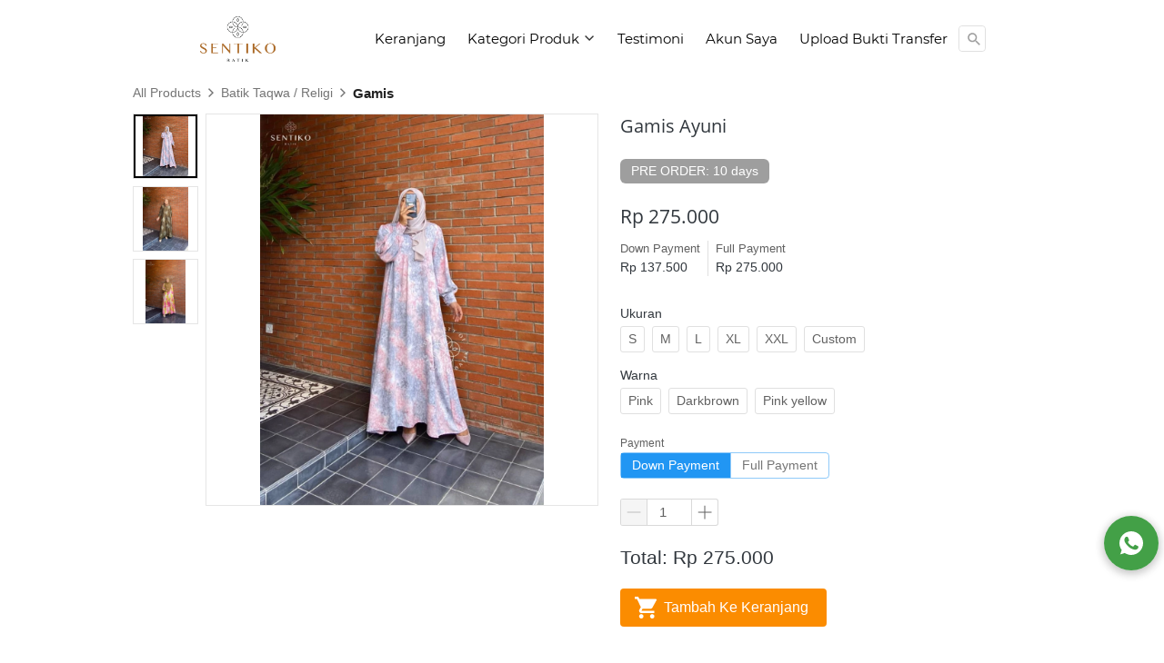

--- FILE ---
content_type: text/html; charset=utf-8
request_url: https://www.sentikobatik.id/product/gamis-ayuni-pink
body_size: 34011
content:
<!DOCTYPE html><html dir="ltr" lang="en"><head prefix="og: http://ogp.me/ns# fb: http://ogp.me/ns/fb# product: http://ogp.me/ns/product#"><meta charset=utf-8><meta content='width=device-width,initial-scale=1.0,shrink-to-fit=no' name='viewport'/><noscript><style>.lazyimg{opacity:1 !important}</style></noscript><!-- Google Tag Manager -->
<script>(function(w,d,s,l,i){w[l]=w[l]||[];w[l].push({'gtm.start':
new Date().getTime(),event:'gtm.js'});var f=d.getElementsByTagName(s)[0],
j=d.createElement(s),dl=l!='dataLayer'?'&l='+l:'';j.async=true;j.src=
'https://www.googletagmanager.com/gtm.js?id='+i+dl;f.parentNode.insertBefore(j,f);
})(window,document,'script','dataLayer','GTM-W2BFJJW');</script>
<!-- End Google Tag Manager --><script>
!function(f){if(f.fbq)return;n=f.fbq=function(){n.callMethod?n.callMethod.apply(n,arguments):n.queue.push(arguments)};n.queue=[];if(!f._fbq)f._fbq=n;n.push=n;n.loaded=!0;n.version='2.0'}(window);fbq('init','1793718527351251');fbq('addPixelId','1698284430489232');fbq('track','PageView');;window._fbids="1793718527351251,1698284430489232"</script><script async src='//connect.facebook.net/en_US/fbevents.js'></script><script>!function (w, d, t) {
      w.TiktokAnalyticsObject=t;var ttq=w[t]=w[t]||[];ttq.methods=["page","track","identify","instances","debug","on","off","once","ready","alias","group","enableCookie","disableCookie"],ttq.setAndDefer=function(t,e){t[e]=function(){t.push([e].concat(Array.prototype.slice.call(arguments,0)))}};for(var i=0;i<ttq.methods.length;i++)ttq.setAndDefer(ttq,ttq.methods[i]);ttq.instance=function(t){for(var e=ttq._i[t]||[],n=0;n<ttq.methods.length;n++)ttq.setAndDefer(e,ttq.methods[n]);return e},ttq.load=function(e,n){var i="https://analytics.tiktok.com/i18n/pixel/events.js";ttq._i=ttq._i||{},ttq._i[e]=[],ttq._i[e]._u=i,ttq._t=ttq._t||{},ttq._t[e]=+new Date,ttq._o=ttq._o||{},ttq._o[e]=n||{};var o=document.createElement("script");o.type="text/javascript",o.async=!0,o.src=i+"?sdkid="+e+"&lib="+t;var a=document.getElementsByTagName("script")[0];a.parentNode.insertBefore(o,a)};ttq.load('CB7B4B3C77U8PJ4S35UG');ttq.load('CBAJ9U3C77U2QELF2OUG');ttq.page();}(window, document, 'ttq');</script><link href="https://www.sentikobatik.id/product/gamis-ayuni-pink" rel="canonical"/><meta property="og:url" content="https://www.sentikobatik.id/product/gamis-ayuni-pink"/><meta property="twitter:url" content="https://www.sentikobatik.id/product/gamis-ayuni-pink"/><script type="application/ld+json">{"@type":"Product","mpn":"P-1G0zeD","name":"Gamis Ayuni","sku":"P-1G0zeD","itemCondition":"http://schema.org/NewCondition","offers":{"@type":"Offer","price":275000,"priceValidUntil":"2100-12-31T00:00:00.000Z","priceCurrency":"IDR","availability":"http://schema.org/InStock","url":"https://www.sentikobatik.id/product/gamis-ayuni-pink"},"image":{"@type":"ImageObject","width":926,"height":1280,"url":"https://bdsingapore.com/img/1200/vtau1uivt2wtcsme/h9lmEjE0hDuGGskFh9lSxaDzBHVk9ZqSTCpMeNTt0AS0g.jpg"},"brand":"www.sentikobatik.id","@context":"http://schema.org"}</script><meta property="og:type" content="product"><meta property="twitter:card" content="summary_large_image"><meta name="google" content="notranslate"/><meta name="mobile-web-app-capable" content="yes"><meta name="apple-mobile-web-app-capable" content="yes"/><meta name="mobile-web-app-title" content="www.sentikobatik.id"/><meta name="apple-mobile-web-app-title" content="www.sentikobatik.id"/><title>Gamis Ayuni</title><meta property="og:title" content="Gamis Ayuni"><meta property="twitter:title" content="Gamis Ayuni"><link rel="preload" href="https://fonts.gstatic.com/s/montserrat/v15/JTUSjIg1_i6t8kCHKm459Wlhyw.woff2" as="font" crossorigin><link rel="preload" href="https://fonts.gstatic.com/s/opensans/v18/mem8YaGs126MiZpBA-UFVZ0b.woff2" as="font" crossorigin><style>@font-face {font-display:swap;font-family: 'Montserrat';font-style: normal;font-weight: 400;src: url(https://fonts.gstatic.com/s/montserrat/v15/JTUSjIg1_i6t8kCHKm459Wlhyw.woff2) format('woff2');unicode-range: U+0000-00FF, U+0131, U+0152-0153, U+02BB-02BC, U+02C6, U+02DA, U+02DC, U+2000-206F, U+2074, U+20AC, U+2122, U+2191, U+2193, U+2212, U+2215, U+FEFF, U+FFFD;}@font-face {font-display:swap;font-family: 'Open Sans';font-style: normal;font-weight: 400;src: url(https://fonts.gstatic.com/s/opensans/v18/mem8YaGs126MiZpBA-UFVZ0b.woff2) format('woff2');unicode-range: U+0000-00FF, U+0131, U+0152-0153, U+02BB-02BC, U+02C6, U+02DA, U+02DC, U+2000-206F, U+2074, U+20AC, U+2122, U+2191, U+2193, U+2212, U+2215, U+FEFF, U+FFFD;}</style><link rel="icon" href="data:,"><meta property="og:image" content="https://bdsingapore.com/img/1200/vtau1uivt2wtcsme/h9lmEjE0hDuGGskFh9lSxaDzBHVk9ZqSTCpMeNTt0AS0g.jpg"/><meta property="twitter:image" content="https://bdsingapore.com/img/1200/vtau1uivt2wtcsme/h9lmEjE0hDuGGskFh9lSxaDzBHVk9ZqSTCpMeNTt0AS0g.jpg"/><meta property="og:image:height" content="1280"/><meta property="og:image:width" content="926"/><script>var _m;window.onerror=function(m,u,l,c,e){if(!u||_m===m)return;_m=m;var xhr=new XMLHttpRequest();xhr.open('POST','//e.brdu.pw/_/error',true);xhr.send(JSON.stringify({m:m,u:u,l:l,c:c,t:e && e.message,s:e && e.stack,r:document.referrer}));return false}</script>
<script>var PHONE_COUNTRY_CODE='62'</script><script>var DEFAULT_CURRENCY="IDR"</script><script>var START_TIME=Date.now();var _lwp=[];window.bdjp=_wpjp;function _wpjp(t,r,i){window.bdjp===_wpjp&&_lwp.push([t,r,i])}</script>
<script>var initialStore=JSON.parse("[{\"query\":{\"children\":[{\"fieldName\":\"id\",\"kind\":\"Field\",\"metadata\":{\"isGenerated\":true,\"isRequisite\":true},\"type\":\"ID\"},{\"children\":[{\"children\":[{\"fieldName\":\"id\",\"kind\":\"Field\",\"metadata\":{\"isRequisite\":true},\"type\":\"ID\"}],\"fieldName\":\"customer\",\"kind\":\"Field\",\"metadata\":{\"canHaveSubselections\":true,\"inferredRootCallName\":\"node\",\"inferredPrimaryKey\":\"id\"},\"type\":\"CustomerMe\"},{\"fieldName\":\"id\",\"kind\":\"Field\",\"metadata\":{\"isGenerated\":true,\"isRequisite\":true},\"type\":\"ID\"}],\"id\":\"eYC::client\",\"kind\":\"Fragment\",\"metadata\":{\"plural\":false},\"name\":\"CustomURL_SessionRelayQL\",\"type\":\"Session\"}],\"fieldName\":\"session\",\"isDeferred\":false,\"kind\":\"Query\",\"metadata\":{},\"name\":\"SessionRoute\",\"type\":\"Session\"},\"result\":{\"session\":{\"id\":\"$session\",\"customer\":null}}},{\"query\":{\"children\":[{\"fieldName\":\"id\",\"kind\":\"Field\",\"metadata\":{\"isGenerated\":true,\"isRequisite\":true},\"type\":\"ID\"},{\"children\":[{\"fieldName\":\"id\",\"kind\":\"Field\",\"metadata\":{\"isRequisite\":true},\"type\":\"ID\"},{\"fieldName\":\"mainDomain\",\"kind\":\"Field\",\"metadata\":{},\"type\":\"MustString\"},{\"fieldName\":\"layoutSettings\",\"kind\":\"Field\",\"metadata\":{},\"type\":\"JSON\"},{\"alias\":\"page\",\"calls\":[{\"kind\":\"Call\",\"name\":\"url\",\"metadata\":{\"type\":null},\"value\":{\"kind\":\"CallValue\",\"callValue\":\"/product/gamis-ayuni-pink\"}}],\"children\":[{\"fieldName\":\"id\",\"kind\":\"Field\",\"metadata\":{\"isRequisite\":true},\"type\":\"ID\"},{\"fieldName\":\"lastUpdate\",\"kind\":\"Field\",\"metadata\":{},\"type\":\"Float\"},{\"fieldName\":\"url\",\"kind\":\"Field\",\"metadata\":{},\"type\":\"String\"},{\"fieldName\":\"name\",\"kind\":\"Field\",\"metadata\":{},\"type\":\"MustString\"},{\"fieldName\":\"data\",\"kind\":\"Field\",\"metadata\":{},\"type\":\"JSON\"}],\"fieldName\":\"customUrlPageOpt\",\"kind\":\"Field\",\"metadata\":{\"canHaveSubselections\":true,\"inferredRootCallName\":\"node\",\"inferredPrimaryKey\":\"id\"},\"type\":\"CustomPage\"},{\"alias\":\"footer\",\"calls\":[{\"kind\":\"Call\",\"name\":\"id\",\"metadata\":{\"type\":null},\"value\":{\"kind\":\"CallValue\",\"callValue\":\"footer\"}}],\"children\":[{\"fieldName\":\"id\",\"kind\":\"Field\",\"metadata\":{\"isRequisite\":true},\"type\":\"ID\"},{\"fieldName\":\"lastUpdate\",\"kind\":\"Field\",\"metadata\":{},\"type\":\"Float\"},{\"fieldName\":\"data\",\"kind\":\"Field\",\"metadata\":{},\"type\":\"JSON\"}],\"fieldName\":\"layout\",\"kind\":\"Field\",\"metadata\":{\"canHaveSubselections\":true},\"type\":\"Layout\"},{\"alias\":\"navigation\",\"calls\":[{\"kind\":\"Call\",\"name\":\"id\",\"metadata\":{\"type\":null},\"value\":{\"kind\":\"CallValue\",\"callValue\":\"navigation\"}}],\"children\":[{\"fieldName\":\"id\",\"kind\":\"Field\",\"metadata\":{\"isRequisite\":true},\"type\":\"ID\"},{\"fieldName\":\"lastUpdate\",\"kind\":\"Field\",\"metadata\":{},\"type\":\"Float\"},{\"fieldName\":\"data\",\"kind\":\"Field\",\"metadata\":{},\"type\":\"JSON\"}],\"fieldName\":\"layout\",\"kind\":\"Field\",\"metadata\":{\"canHaveSubselections\":true},\"type\":\"Layout\"}],\"id\":\"eYD::client\",\"kind\":\"Fragment\",\"metadata\":{\"plural\":false},\"name\":\"CustomURL_CampRelayQL\",\"type\":\"Camp\"}],\"fieldName\":\"camp\",\"isDeferred\":false,\"kind\":\"Query\",\"metadata\":{},\"name\":\"CampRoute\",\"type\":\"Camp\"},\"result\":{\"camp\":{\"id\":\"vtau1uivt2wtcsme\",\"mainDomain\":\"www.sentikobatik.id\",\"layoutSettings\":{\"favicon\":null,\"maxWidth\":1024,\"baseFontFace\":null,\"backgroundColor\":\"#ffffff\"},\"_customUrlPageOptBgvu2\":null,\"_layout2bLhbd\":{\"id\":\"+D-footer\",\"lastUpdate\":1768788597498,\"data\":{\"theme\":\"basic\",\"colors\":{\"item\":\"#E0E0E0\",\"title\":\"#EEEEEE\",\"background\":\"#000000\"},\"design\":\"basic\",\"maxWidth\":1024,\"sections\":[{\"ID\":\"i53727290\",\"name\":\"Links\",\"type\":\"footer.links\",\"sections\":[{\"ID\":\"i53727286\",\"link\":{\"route\":\"home\",\"fireEvent\":\"viewContent\",\"routeType\":1},\"text\":\"Home\",\"type\":\"footer.links.link\"},{\"ID\":\"i53727287\",\"link\":{\"route\":\"blog.post.list\",\"fireEvent\":\"none\",\"routeType\":1},\"text\":\"Blog\",\"type\":\"footer.links.link\"},{\"ID\":\"i53727288\",\"link\":{\"route\":\"product.category\",\"fireEvent\":\"none\",\"routeType\":1},\"text\":\"Daftar Produk\",\"type\":\"footer.links.link\"},{\"ID\":\"i53727289\",\"link\":{\"route\":\"confirmPayment\",\"fireEvent\":\"purchase\",\"routeType\":1},\"text\":\"Konfirmasi Pembayaran\",\"type\":\"footer.links.link\"}],\"lastUpdate\":1633079744701},{\"ID\":\"i53727297\",\"name\":\"Social Media\",\"type\":\"footer.socialLinks\",\"sections\":[{\"ID\":\"i53727291\",\"media\":\"facebook\",\"mediaID\":\"sentikobatikofficial\"},{\"ID\":\"i53727293\",\"media\":\"instagram\",\"mediaID\":\"sentiko_batik\"}],\"lastUpdate\":1633079744701},{\"ID\":\"i53727301\",\"name\":\"Kontak\",\"type\":\"footer.address\",\"sections\":[{\"ID\":\"i53727298\",\"contactType\":\"phone\",\"contactValue\":\"0812-1578-9772\"},{\"ID\":\"i53727299\",\"contactType\":\"whatsapp\",\"contactValue\":\"0812-1578-9772\"},{\"ID\":\"i53727300\",\"contactType\":\"email\",\"contactValue\":\"sentikobatik@gmail.com\"},{\"ID\":\"1539634523201_903\",\"contactType\":\"address\",\"contactValue\":\"singosaren, banguntapan. ( selatan Masjid Mataram Kota Gede ) yogyakarta 55192\"}],\"lastUpdate\":1633079744701}],\"copyrightContent\":{\"horizontalPosition\":\"center\"}}},\"_layout2Ppcen\":{\"id\":\"+D-navigation\",\"lastUpdate\":1768788597498,\"data\":{\"logo\":{\"type\":\"image\",\"source\":\"cdn://img/_/vtau1uivt2wtcsme/hR88n79ISKNXhOyhR0uZHvcPgbzu8SFOVRboB5DkVqA.png#dc=ac6c2c&w=5358&h=3690&a=1\"},\"theme\":\"basic\",\"colors\":{\"text\":\"#000000\",\"textHover\":\"#2196F3\",\"background\":\"#ffffff\"},\"design\":\"static\",\"height\":52,\"shadow\":0,\"fontFace\":\"Montserrat\",\"maxWidth\":900,\"position\":\"stickyOnTop\",\"sections\":[{\"type\":\"nav.separator\",\"lastUpdate\":1633079744701},{\"ID\":\"1633593866339_4987\",\"link\":{\"route\":\"shopping.cart\",\"fireEvent\":\"none\",\"routeType\":1},\"text\":\"Keranjang\",\"type\":\"nav.link\",\"color\":\"#2196F3\",\"showWhen\":\"always\",\"displayType\":\"link\"},{\"ID\":\"1539974737045_9317\",\"text\":\"Kategori Produk\",\"type\":\"nav.category\",\"showWhen\":\"always\",\"lastUpdate\":1633079744701,\"overrideText\":true},{\"ID\":\"i35384478\",\"link\":{\"route\":\"blog.post.list\",\"fireEvent\":\"none\",\"routeType\":1},\"text\":\"Testimoni\",\"type\":\"nav.link\",\"color\":\"#2196F3\",\"showWhen\":\"always\",\"lastUpdate\":1633079744701,\"displayType\":\"link\"},{\"ID\":\"i35384481\",\"link\":{\"route\":\"my.account\",\"fireEvent\":\"none\",\"routeType\":1},\"text\":\"Akun Saya\",\"type\":\"nav.link\",\"color\":\"#2196F3\",\"showWhen\":\"notLogged\",\"lastUpdate\":1633079744701,\"displayType\":\"link\"},{\"ID\":\"1633593732150_8888\",\"link\":{\"route\":\"confirmPayment\",\"fireEvent\":\"none\",\"routeType\":1},\"text\":\"Upload Bukti Transfer\",\"type\":\"nav.link\",\"color\":\"#2196F3\",\"showWhen\":\"always\",\"displayType\":\"link\"},{\"ID\":\"i35384483\",\"type\":\"nav.search\",\"widthType\":\"medium\",\"lastUpdate\":1633079744701,\"marginType\":\"small\",\"displayType\":\"icon\",\"placeholder\":\"Cari ...\"}],\"logoWidth\":107,\"separator\":true,\"mobileLogo\":{\"type\":\"image\",\"source\":\"cdn://img/_/vtau1uivt2wtcsme/huGJfdKHGZ3jsVihue4r0nUMbUmtmLQpyRiwC0UOA.png#dc=040404&w=5358&h=3691&a=1\"},\"mobileIcons\":{\"menu\":{\"type\":\"inlineSvg\",\"source\":{\"child\":\"\x3cpath d=\\\"M15 120h300c8.284 0 15-6.716 15-15s-6.716-15-15-15H15c-8.284 0-15 6.716-15 15s6.716 15 15 15zm300 30H15c-8.284 0-15 6.716-15 15s6.716 15 15 15h300c8.284 0 15-6.716 15-15s-6.716-15-15-15zm0 60H15c-8.284 0-15 6.716-15 15s6.716 15 15 15h300c8.284 0 15-6.716 15-15s-6.716-15-15-15z\\\"/\x3e\",\"viewbox\":\"0 0 330 330\"}},\"shoppingCart\":{\"type\":\"inlineSvg\",\"source\":{\"child\":\"\x3cpath d=\\\"M370.7 401.4c-22.9 0-41.7 18.8-41.7 41.7 0 22.9 18.8 41.7 41.7 41.7s41.7-18.8 41.7-41.7c0-22.9-18.8-41.7-41.7-41.7zm20.8 41.7c0 11.5-9.4 20.9-20.9 20.9s-20.9-9.4-20.9-20.9c0-11.5 9.4-20.9 20.9-20.9 12.6.1 22 9.5 20.9 20.9zm-166.8-41.7c-22.9 0-41.7 18.8-41.7 41.7 0 22.9 18.8 41.7 41.7 41.7s41.7-18.8 41.7-41.7c0-22.9-18.7-41.7-41.7-41.7zm0 62.6c-11.5 0-20.9-9.4-20.9-20.9 0-11.5 9.4-20.9 20.9-20.9 11.5 0 20.9 9.4 20.9 20.9 0 11.5-9.4 20.9-20.9 20.9zm182.4-302.4c4.1-10.9 6.3-22.6 6.3-34.9 0-55-44.6-99.6-99.6-99.6s-99.6 44.6-99.6 99.6c0 12.3 2.2 24.1 6.3 34.9H147L108 28.2H11V48h81.3l92.8 315.9h231.4L501 161.6h-93.9zM313.9 48c43.5 0 78.7 35.2 78.7 78.7s-35.2 78.7-78.7 78.7-78.7-35.2-78.7-78.7c-.1-43.4 35.2-78.7 78.7-78.7zM403 343.1H199.7L153 182.5h78.3c17.9 26.4 48.2 43.8 82.5 43.8s64.6-17.4 82.5-43.8h73.4L403 343.1z\\\"/\x3e\x3cpath d=\\\"M304 174.2h20.8v-36.5h36.5v-20.9h-36.5V79.3H304v37.5h-37.6v20.9H304z\\\"/\x3e\",\"viewbox\":\"0 0 512 512\"}}},\"mobileColors\":{\"shoppingCartIcon\":\"#AD6B29\"},\"mobileFontFace\":\"Montserrat\"}}}}},{\"query\":{\"children\":[{\"fieldName\":\"id\",\"kind\":\"Field\",\"metadata\":{\"isGenerated\":true,\"isRequisite\":true},\"type\":\"ID\"},{\"children\":[{\"fieldName\":\"id\",\"kind\":\"Field\",\"metadata\":{\"isRequisite\":true},\"type\":\"ID\"},{\"fieldName\":\"name\",\"kind\":\"Field\",\"metadata\":{},\"type\":\"MustString\"},{\"alias\":\"page\",\"calls\":[{\"kind\":\"Call\",\"name\":\"id\",\"metadata\":{\"type\":null},\"value\":{\"kind\":\"CallValue\",\"callValue\":\"product.detail\"}}],\"children\":[{\"fieldName\":\"id\",\"kind\":\"Field\",\"metadata\":{\"isRequisite\":true},\"type\":\"ID\"},{\"fieldName\":\"lastUpdate\",\"kind\":\"Field\",\"metadata\":{},\"type\":\"Float\"},{\"fieldName\":\"data\",\"kind\":\"Field\",\"metadata\":{},\"type\":\"JSON\"}],\"fieldName\":\"layout\",\"kind\":\"Field\",\"metadata\":{\"canHaveSubselections\":true},\"type\":\"Layout\"}],\"id\":\"eYF::client\",\"kind\":\"Fragment\",\"metadata\":{\"plural\":false},\"name\":\"RenderPage_CampRelayQL\",\"type\":\"Camp\"}],\"fieldName\":\"camp\",\"isDeferred\":false,\"kind\":\"Query\",\"metadata\":{},\"name\":\"RenderPage\",\"type\":\"Camp\"},\"result\":{\"camp\":{\"id\":\"vtau1uivt2wtcsme\",\"name\":\"Sentiko Batik\",\"_layout2YNiJg\":{\"id\":\"+D-product.detail\",\"lastUpdate\":1658140217552,\"data\":{\"maxWidth\":-1,\"sections\":[{\"ID\":\"i36179158\",\"type\":\"product.breadcrumbs\",\"background\":{\"dim\":0,\"parallax\":8,\"backgroundType\":\"none\",\"backgroundColor\":\"#EEEEEE\",\"paddingVertical\":6,\"paddingDifferent\":true},\"lastUpdate\":1607814510304},{\"ID\":\"i36179159\",\"type\":\"product.buyForm\",\"colors\":{\"variationHighlight\":\"#FFA000\"},\"design\":\"basic\",\"buttons\":[{\"v\":2,\"ID\":\"1592809777017_9905\",\"icon\":{\"type\":\"inlineSvg\",\"source\":{\"child\":\"\x3cpath d=\\\"M153 408c-28.05 0-51 22.95-51 51s22.95 51 51 51 51-22.95 51-51-22.95-51-51-51zM0 0v51h51l91.8 193.8-35.7 61.2c-2.55 7.65-5.1 17.85-5.1 25.5 0 28.05 22.95 51 51 51h306v-51H163.2c-2.55 0-5.1-2.55-5.1-5.1v-2.551l22.95-43.35h188.7c20.4 0 35.7-10.2 43.35-25.5L504.9 89.25c5.1-5.1 5.1-7.65 5.1-12.75 0-15.3-10.2-25.5-25.5-25.5H107.1L84.15 0H0zm408 408c-28.05 0-51 22.95-51 51s22.95 51 51 51 51-22.95 51-51-22.95-51-51-51z\\\"/\x3e\",\"viewbox\":\"0 0 510 510\"}},\"size\":\"large\",\"text\":\"Tambah Ke Keranjang\",\"usage\":\"addToCart\",\"colors\":{\"button\":\"#FB8C00\"},\"design\":\"fill\",\"radius\":4,\"shadow\":0,\"fontFace\":\"default\",\"usagePopup\":{\"trigger\":\"none\",\"maxWidth\":400,\"sections\":[{\"ID\":\"1\",\"type\":\"text\",\"content\":{\"content\":\"Barang berhasil dimasukkan ke keranjang\",\"fontFace\":\"Open Sans\",\"fontSize\":\"medium\",\"textShadow\":\"none\",\"horizontalPosition\":\"center\"},\"animation\":{\"timing\":300,\"opacity\":1,\"trigger\":0},\"background\":{\"dim\":0,\"parallax\":8,\"backgroundType\":\"none\",\"backgroundColor\":\"#EEEEEE\",\"paddingVertical\":3}},{\"ID\":\"2\",\"type\":\"buttons\",\"align\":\"flex-start\",\"space\":1,\"sections\":[{\"ID\":\"1\",\"link\":{\"route\":\"shopping.cart\",\"fireEvent\":\"none\",\"routeType\":1},\"size\":\"large\",\"text\":\"Lihat Keranjang\",\"colors\":{\"button\":\"#FB8C00\"},\"design\":\"fill\",\"radius\":9,\"shadow\":0,\"fontFace\":\"Open Sans\"},{\"ID\":\"2\",\"link\":{\"routeType\":10,\"pageAction\":\"closePopup\"},\"size\":\"large\",\"text\":\"Kembali Berbelanja\",\"colors\":{\"button\":\"#FB8C00\"},\"design\":\"ghost\",\"radius\":9,\"shadow\":0,\"fontFace\":\"Open Sans\"}],\"direction\":\"horizontal\",\"background\":{\"dim\":0,\"parallax\":8,\"backgroundType\":\"none\",\"backgroundColor\":\"#EEEEEE\",\"paddingVertical\":0}}],\"background\":{\"dim\":0,\"parallax\":8,\"backgroundType\":\"color\",\"backgroundColor\":\"#ffffff\",\"paddingVertical\":12,\"paddingDifferent\":true,\"paddingBottomSize\":18},\"borderRadius\":8},\"usageFireEvent\":\"addToCart\",\"usageAfterClick\":\"popup\"}],\"fireEvent\":{\"view\":\"viewContent\"},\"productID\":\"P-1FIhFA\",\"showPrice\":\"always\",\"showStock\":0,\"showTotal\":1,\"lastUpdate\":1607814510304,\"nameFontFace\":\"Open Sans\",\"weightFormat\":\"no\",\"counterFormat\":1,\"priceFontFace\":\"Open Sans\",\"thumbnailPosition\":\"left\",\"variationSelection\":\"full\",\"disableImageDownload\":false,\"showWholesalePriceTable\":0},{\"ID\":\"i36179160\",\"type\":\"product.description\",\"fontFace\":\"default\",\"lastUpdate\":1607814510304,\"descriptionWidth\":0,\"defaultFontWeight\":\"300\"},{\"ID\":\"i36179161\",\"type\":\"text\",\"content\":{\"content\":{\"blocks\":[{\"text\":\"Produk Lainnya\",\"type\":\"header-two\"}],\"entityMap\":{}},\"fontSize\":\"medium\",\"textAlign\":\"left\",\"marginLeft\":\"none\",\"textShadow\":\"none\",\"marginRight\":\"none\",\"horizontalPosition\":\"left\"},\"background\":{\"dim\":0,\"parallax\":8,\"backgroundType\":\"none\",\"backgroundColor\":\"#EEEEEE\",\"paddingVertical\":60,\"paddingDifferent\":true},\"lastUpdate\":1607814510304},{\"ID\":\"i36179162\",\"row\":3,\"sort\":\"newest\",\"type\":\"product.list\",\"align\":\"center\",\"badge\":{\"show\":true,\"fonts\":{\"title\":\"default\",\"number\":\"default\"},\"shadow\":2,\"borderRadius\":40,\"badgeNumberType\":\"percent\"},\"fonts\":{\"name\":\"Open Sans\",\"price\":\"Open Sans\",\"salePrice\":\"Open Sans\"},\"share\":{\"show\":false,\"text\":\"Share\",\"sections\":[{\"ID\":\"i36179077\",\"media\":\"linkedin\"},{\"ID\":\"i36179078\",\"media\":\"facebook\"},{\"ID\":\"i36179079\",\"media\":\"lineChat\"},{\"ID\":\"i36179080\",\"media\":\"twitter\"},{\"ID\":\"i36179081\",\"media\":\"googlePlus\"},{\"ID\":\"i36179082\",\"media\":\"whatsApp\"},{\"ID\":\"i36179083\",\"media\":\"telegram\"}]},\"space\":2,\"button\":{\"size\":\"medium\",\"text\":\"Lihat Detil\",\"usage\":\"viewDetail\",\"design\":\"fill\",\"hidden\":true,\"radius\":4,\"shadow\":0,\"fontFace\":\"default\"},\"colors\":{\"name\":\"#000000\",\"image\":\"#ffffff\",\"price\":\"#212121\",\"border\":\"rgba(255,255,255,0)\",\"salePrice\":\"#E53935\",\"borderRadius\":4},\"column\":2,\"design\":\"cards\",\"shadow\":1,\"nameRow\":2,\"listType\":\"all\",\"catalogID\":\"H-Z2jUQkC\",\"priceType\":\"minPrice\",\"showPrice\":\"always\",\"background\":{\"dim\":0,\"parallax\":8,\"backgroundType\":\"none\",\"backgroundColor\":\"#EEEEEE\"},\"imageRatio\":\"100%\",\"lastUpdate\":1607814510304,\"stockBadge\":{\"fonts\":{\"text\":\"default\"}},\"canLoadMore\":true,\"imageResize\":\"contain\",\"borderRadius\":4},{\"ID\":\"1633592691649_8065\",\"type\":\"floating.circle.buttons\",\"space\":2,\"sections\":[{\"ID\":\"1633592693553_5627\",\"icon\":{\"type\":\"inlineSvg\",\"source\":{\"child\":\"\x3cpath d=\\\"M256.064 0h-.128C114.784 0 0 114.816 0 256c0 56 18.048 107.904 48.736 150.048l-31.904 95.104 98.4-31.456C155.712 496.512 204 512 256.064 512 397.216 512 512 397.152 512 256S397.216 0 256.064 0zm148.96 361.504c-6.176 17.44-30.688 31.904-50.24 36.128-13.376 2.848-30.848 5.12-89.664-19.264-75.232-31.168-123.68-107.616-127.456-112.576-3.616-4.96-30.4-40.48-30.4-77.216s18.656-54.624 26.176-62.304c6.176-6.304 16.384-9.184 26.176-9.184 3.168 0 6.016.16 8.576.288 7.52.32 11.296.768 16.256 12.64 6.176 14.88 21.216 51.616 23.008 55.392 1.824 3.776 3.648 8.896 1.088 13.856-2.4 5.12-4.512 7.392-8.288 11.744-3.776 4.352-7.36 7.68-11.136 12.352-3.456 4.064-7.36 8.416-3.008 15.936 4.352 7.36 19.392 31.904 41.536 51.616 28.576 25.44 51.744 33.568 60.032 37.024 6.176 2.56 13.536 1.952 18.048-2.848 5.728-6.176 12.8-16.416 20-26.496 5.12-7.232 11.584-8.128 18.368-5.568 6.912 2.4 43.488 20.48 51.008 24.224 7.52 3.776 12.48 5.568 14.304 8.736 1.792 3.168 1.792 18.048-4.384 35.52z\\\"/\x3e\",\"viewbox\":\"0 0 512 512\"}},\"link\":{\"phone\":\"+6285870491787\",\"route\":\"home\",\"fireEvent\":\"none\",\"routeType\":4},\"size\":\"large\",\"colors\":{\"button\":\"#43A047\"},\"shadow\":2}],\"verticalPosition\":80},{\"ID\":\"1633594564805_8446\",\"type\":\"floating.buttons\",\"space\":1,\"theme\":\"horizontal\",\"design\":\"basic\",\"shadow\":0,\"sections\":[{\"ID\":\"i149991647\",\"icon\":{\"type\":\"inlineSvg\",\"source\":{\"child\":\"\x3cpath d=\\\"M153 408c-28.05 0-51 22.95-51 51s22.95 51 51 51 51-22.95 51-51-22.95-51-51-51zM0 0v51h51l91.8 193.8-35.7 61.2c-2.55 7.65-5.1 17.85-5.1 25.5 0 28.05 22.95 51 51 51h306v-51H163.2c-2.55 0-5.1-2.55-5.1-5.1v-2.551l22.95-43.35h188.7c20.4 0 35.7-10.2 43.35-25.5L504.9 89.25c5.1-5.1 5.1-7.65 5.1-12.75 0-15.3-10.2-25.5-25.5-25.5H107.1L84.15 0H0zm408 408c-28.05 0-51 22.95-51 51s22.95 51 51 51 51-22.95 51-51-22.95-51-51-51z\\\"/\x3e\",\"viewbox\":\"0 0 510 510\"}},\"link\":{\"route\":\"shopping.cart\",\"fireEvent\":\"addToCart\",\"routeType\":10,\"pageAction\":\"addToCart\",\"pageActionUsage\":{\"usagePopup\":{\"maxWidth\":400,\"sections\":[{\"ID\":\"1\",\"type\":\"text\",\"content\":{\"content\":{\"blocks\":[{\"text\":\"Barang berhasil dimasukkan ke keranjang\",\"type\":\"header-two\"}]}},\"background\":{\"paddingVertical\":0,\"paddingDifferent\":true,\"paddingBottomSize\":16}},{\"ID\":\"2\",\"type\":\"buttons\",\"space\":1,\"sections\":[{\"ID\":\"1\",\"link\":{\"route\":\"shopping.cart\",\"routeType\":1},\"text\":\"Lihat Keranjang\"},{\"ID\":\"2\",\"link\":{\"routeType\":10,\"pageAction\":\"closePopup\"},\"text\":\"Kembali Berbelanja\",\"design\":\"ghost\"}],\"background\":{\"paddingVertical\":0}}],\"background\":{\"backgroundType\":\"color\",\"backgroundColor\":\"#ffffff\",\"paddingVertical\":12,\"paddingDifferent\":true,\"paddingBottomSize\":18},\"borderRadius\":8},\"usageFireEvent\":\"addToCart\",\"usageAfterClick\":\"redirectToCart\"}},\"size\":\"large\",\"text\":\"Tambah Ke Keranjang\",\"colors\":{\"button\":\"#FB8C00\"},\"design\":\"fill\",\"radius\":6,\"shadow\":0,\"fontFace\":\"Open Sans\"}],\"direction\":\"horizontal\",\"background\":{\"dim\":0,\"parallax\":8,\"backgroundType\":\"none\",\"backgroundColor\":\"rgba(255,255,255,0)\"}}]}}}}},{\"query\":{\"children\":[{\"fieldName\":\"id\",\"kind\":\"Field\",\"metadata\":{\"isGenerated\":true,\"isRequisite\":true},\"type\":\"ID\"},{\"children\":[{\"alias\":\"category\",\"calls\":[{\"kind\":\"Call\",\"name\":\"id\",\"metadata\":{\"type\":null},\"value\":null}],\"children\":[{\"calls\":[{\"kind\":\"Call\",\"name\":\"first\",\"metadata\":{\"type\":null},\"value\":{\"kind\":\"CallValue\",\"callValue\":100}}],\"children\":[{\"children\":[{\"children\":[{\"fieldName\":\"id\",\"kind\":\"Field\",\"metadata\":{\"isGenerated\":true,\"isRequisite\":true},\"type\":\"ID\"},{\"children\":[{\"fieldName\":\"id\",\"kind\":\"Field\",\"metadata\":{\"isRequisite\":true},\"type\":\"ID\"},{\"fieldName\":\"name\",\"kind\":\"Field\",\"metadata\":{},\"type\":\"MustString\"},{\"fieldName\":\"slug\",\"kind\":\"Field\",\"metadata\":{},\"type\":\"MustString\"}],\"id\":\"eYN::client\",\"kind\":\"Fragment\",\"metadata\":{\"plural\":false},\"name\":\"CategoryNavigationRelayQL\",\"type\":\"ProductCategory\"}],\"fieldName\":\"node\",\"kind\":\"Field\",\"metadata\":{\"canHaveSubselections\":true,\"isRequisite\":true},\"type\":\"ProductCategory\"},{\"fieldName\":\"cursor\",\"kind\":\"Field\",\"metadata\":{\"isGenerated\":true,\"isRequisite\":true},\"type\":\"String\"}],\"fieldName\":\"edges\",\"kind\":\"Field\",\"metadata\":{\"canHaveSubselections\":true,\"isPlural\":true},\"type\":\"ProductCategoryEdge\"},{\"children\":[{\"fieldName\":\"hasNextPage\",\"kind\":\"Field\",\"metadata\":{\"isGenerated\":true,\"isRequisite\":true},\"type\":\"Boolean\"},{\"fieldName\":\"hasPreviousPage\",\"kind\":\"Field\",\"metadata\":{\"isGenerated\":true,\"isRequisite\":true},\"type\":\"Boolean\"}],\"fieldName\":\"pageInfo\",\"kind\":\"Field\",\"metadata\":{\"canHaveSubselections\":true,\"isGenerated\":true,\"isRequisite\":true},\"type\":\"PageInfo\"}],\"fieldName\":\"children\",\"kind\":\"Field\",\"metadata\":{\"canHaveSubselections\":true,\"isConnection\":true},\"type\":\"ProductCategoryConnection\"},{\"fieldName\":\"id\",\"kind\":\"Field\",\"metadata\":{\"isGenerated\":true,\"isRequisite\":true},\"type\":\"ID\"},{\"children\":[{\"fieldName\":\"id\",\"kind\":\"Field\",\"metadata\":{\"isRequisite\":true},\"type\":\"ID\"},{\"fieldName\":\"name\",\"kind\":\"Field\",\"metadata\":{},\"type\":\"MustString\"},{\"fieldName\":\"slug\",\"kind\":\"Field\",\"metadata\":{},\"type\":\"MustString\"}],\"id\":\"eYO::client\",\"kind\":\"Fragment\",\"metadata\":{\"plural\":false},\"name\":\"CategoryNavigationRelayQL\",\"type\":\"ProductCategory\"}],\"fieldName\":\"categoryOpt\",\"kind\":\"Field\",\"metadata\":{\"canHaveSubselections\":true},\"type\":\"ProductCategory\"},{\"fieldName\":\"id\",\"kind\":\"Field\",\"metadata\":{\"isGenerated\":true,\"isRequisite\":true},\"type\":\"ID\"}],\"id\":\"eYP::client\",\"kind\":\"Fragment\",\"metadata\":{\"plural\":false},\"name\":\"CategoryNavigation_CampRelayQL\",\"type\":\"Camp\"}],\"fieldName\":\"camp\",\"isDeferred\":false,\"kind\":\"Query\",\"metadata\":{},\"name\":\"CampRoute\",\"type\":\"Camp\"},\"result\":{\"camp\":{\"id\":\"vtau1uivt2wtcsme\",\"_categoryOpt1GV8mb\":{\"_childrenFCHHs\":{\"edges\":[{\"node\":{\"id\":\"M-1663394004584\",\"name\":\"Batik Premium\",\"slug\":\"Batik-premium\"},\"cursor\":\"M-1663394004584\"},{\"node\":{\"id\":\"M-1663414545289\",\"name\":\"Batik Rumah\",\"slug\":\"batik-rumah\"},\"cursor\":\"M-1663414545289\"},{\"node\":{\"id\":\"M-1663414620206\",\"name\":\"Batik Kerja\",\"slug\":\"batik-kerja\"},\"cursor\":\"M-1663414620206\"},{\"node\":{\"id\":\"M-1663414708233\",\"name\":\"Batik Taqwa / Religi\",\"slug\":\"batik-taqwa-religi\"},\"cursor\":\"M-1663414708233\"},{\"node\":{\"id\":\"M-1663414755095\",\"name\":\"Batik Casual\",\"slug\":\"batik-casual\"},\"cursor\":\"M-1663414755095\"},{\"node\":{\"id\":\"M-1663414801633\",\"name\":\"Batik Keluarga\",\"slug\":\"batik-keluarga\"},\"cursor\":\"M-1663414801633\"},{\"node\":{\"id\":\"M-1664355583209\",\"name\":\"Batik Hampers\",\"slug\":\"batik-hampers\"},\"cursor\":\"M-1664355583209\"},{\"node\":{\"id\":\"M-1664355593728\",\"name\":\"Batik Tunangan\",\"slug\":\"batik-tunangan\"},\"cursor\":\"M-1664355593728\"}],\"pageInfo\":{\"hasNextPage\":false,\"hasPreviousPage\":false}},\"id\":\"M-\",\"name\":\"-\",\"slug\":\"_\"}}}},{\"query\":{\"children\":[{\"fieldName\":\"id\",\"kind\":\"Field\",\"metadata\":{\"isGenerated\":true,\"isRequisite\":true},\"type\":\"ID\"},{\"children\":[{\"alias\":\"product\",\"calls\":[{\"kind\":\"Call\",\"name\":\"slug\",\"metadata\":{\"type\":null},\"value\":{\"kind\":\"CallValue\",\"callValue\":\"gamis-ayuni-pink\"}},{\"kind\":\"Call\",\"name\":\"viewer\",\"metadata\":{\"type\":\"ViewerLevelEnum\"},\"value\":null}],\"children\":[{\"children\":[{\"children\":[{\"fieldName\":\"id\",\"kind\":\"Field\",\"metadata\":{\"isRequisite\":true},\"type\":\"ID\"},{\"fieldName\":\"name\",\"kind\":\"Field\",\"metadata\":{},\"type\":\"MustString\"},{\"fieldName\":\"slug\",\"kind\":\"Field\",\"metadata\":{},\"type\":\"MustString\"}],\"fieldName\":\"categoryCrumbs\",\"kind\":\"Field\",\"metadata\":{\"canHaveSubselections\":true,\"isPlural\":true},\"type\":\"ProductCategory\"},{\"fieldName\":\"id\",\"kind\":\"Field\",\"metadata\":{\"isGenerated\":true,\"isRequisite\":true},\"type\":\"ID\"}],\"fieldName\":\"category\",\"kind\":\"Field\",\"metadata\":{\"canHaveSubselections\":true},\"type\":\"ProductCategory\"},{\"fieldName\":\"id\",\"kind\":\"Field\",\"metadata\":{\"isGenerated\":true,\"isRequisite\":true},\"type\":\"ID\"}],\"fieldName\":\"productBySlug\",\"kind\":\"Field\",\"metadata\":{\"canHaveSubselections\":true,\"inferredRootCallName\":\"node\",\"inferredPrimaryKey\":\"id\"},\"type\":\"Product\"},{\"fieldName\":\"id\",\"kind\":\"Field\",\"metadata\":{\"isGenerated\":true,\"isRequisite\":true},\"type\":\"ID\"}],\"id\":\"eYQ::client\",\"kind\":\"Fragment\",\"metadata\":{\"plural\":false},\"name\":\"BasicBreadcrumbs_CampRelayQL\",\"type\":\"Camp\"}],\"fieldName\":\"camp\",\"isDeferred\":false,\"kind\":\"Query\",\"metadata\":{},\"name\":\"SlugRoute\",\"type\":\"Camp\"},\"result\":{\"camp\":{\"id\":\"vtau1uivt2wtcsme\",\"_productBySlug1vJ8p9\":{\"category\":{\"categoryCrumbs\":[{\"id\":\"M-1663414708233\",\"name\":\"Batik Taqwa / Religi\",\"slug\":\"batik-taqwa-religi\"},{\"id\":\"M-1663414718121\",\"name\":\"Gamis\",\"slug\":\"gamis\"}],\"id\":\"M-1663414718121\"},\"id\":\"P-1G0zeD\"}}}},{\"query\":{\"children\":[{\"fieldName\":\"id\",\"kind\":\"Field\",\"metadata\":{\"isGenerated\":true,\"isRequisite\":true},\"type\":\"ID\"},{\"children\":[{\"alias\":\"product\",\"calls\":[{\"kind\":\"Call\",\"name\":\"slug\",\"metadata\":{\"type\":null},\"value\":{\"kind\":\"CallValue\",\"callValue\":\"gamis-ayuni-pink\"}},{\"kind\":\"Call\",\"name\":\"viewer\",\"metadata\":{\"type\":\"ViewerLevelEnum\"},\"value\":null}],\"children\":[{\"fieldName\":\"id\",\"kind\":\"Field\",\"metadata\":{\"isGenerated\":true,\"isRequisite\":true},\"type\":\"ID\"},{\"children\":[{\"fieldName\":\"id\",\"kind\":\"Field\",\"metadata\":{\"isRequisite\":true},\"type\":\"ID\"},{\"fieldName\":\"name\",\"kind\":\"Field\",\"metadata\":{},\"type\":\"MustString\"},{\"fieldName\":\"pictures\",\"kind\":\"Field\",\"metadata\":{\"isPlural\":true},\"type\":\"String\"},{\"fieldName\":\"sku\",\"kind\":\"Field\",\"metadata\":{},\"type\":\"String\"},{\"fieldName\":\"slug\",\"kind\":\"Field\",\"metadata\":{},\"type\":\"Slug\"},{\"fieldName\":\"omniIdList\",\"kind\":\"Field\",\"metadata\":{\"isPlural\":true},\"type\":\"String\"},{\"fieldName\":\"description\",\"kind\":\"Field\",\"metadata\":{},\"type\":\"JSON\"},{\"fieldName\":\"seoTitle\",\"kind\":\"Field\",\"metadata\":{},\"type\":\"String\"},{\"fieldName\":\"seoDescription\",\"kind\":\"Field\",\"metadata\":{},\"type\":\"String\"},{\"fieldName\":\"seoIndex\",\"kind\":\"Field\",\"metadata\":{},\"type\":\"Boolean\"},{\"fieldName\":\"preOrderDays\",\"kind\":\"Field\",\"metadata\":{},\"type\":\"Int\"},{\"fieldName\":\"preOrderDownPayment\",\"kind\":\"Field\",\"metadata\":{},\"type\":\"Int\"},{\"fieldName\":\"stockManagement\",\"kind\":\"Field\",\"metadata\":{},\"type\":\"Int\"},{\"fieldName\":\"ratingStats\",\"kind\":\"Field\",\"metadata\":{},\"type\":\"JSON\"},{\"fieldName\":\"minPurchaseCount\",\"kind\":\"Field\",\"metadata\":{},\"type\":\"Int\"},{\"fieldName\":\"maxPurchaseCount\",\"kind\":\"Field\",\"metadata\":{},\"type\":\"Int\"},{\"children\":[{\"fieldName\":\"authorName\",\"kind\":\"Field\",\"metadata\":{},\"type\":\"String\"},{\"fieldName\":\"rating\",\"kind\":\"Field\",\"metadata\":{},\"type\":\"Int\"},{\"fieldName\":\"review\",\"kind\":\"Field\",\"metadata\":{},\"type\":\"JSON\"},{\"fieldName\":\"id\",\"kind\":\"Field\",\"metadata\":{\"isGenerated\":true,\"isRequisite\":true},\"type\":\"ID\"}],\"fieldName\":\"reviewSample\",\"kind\":\"Field\",\"metadata\":{\"canHaveSubselections\":true,\"inferredRootCallName\":\"node\",\"inferredPrimaryKey\":\"id\"},\"type\":\"ProductReview\"},{\"children\":[{\"fieldName\":\"name\",\"kind\":\"Field\",\"metadata\":{},\"type\":\"MustString\"},{\"fieldName\":\"id\",\"kind\":\"Field\",\"metadata\":{\"isGenerated\":true,\"isRequisite\":true},\"type\":\"ID\"}],\"fieldName\":\"category\",\"kind\":\"Field\",\"metadata\":{\"canHaveSubselections\":true},\"type\":\"ProductCategory\"},{\"children\":[{\"fieldName\":\"ID\",\"kind\":\"Field\",\"metadata\":{},\"type\":\"MustString\"},{\"fieldName\":\"name\",\"kind\":\"Field\",\"metadata\":{},\"type\":\"MustString\"},{\"children\":[{\"fieldName\":\"ID\",\"kind\":\"Field\",\"metadata\":{},\"type\":\"MustString\"},{\"fieldName\":\"name\",\"kind\":\"Field\",\"metadata\":{},\"type\":\"MustString\"},{\"fieldName\":\"image\",\"kind\":\"Field\",\"metadata\":{},\"type\":\"String\"},{\"fieldName\":\"color\",\"kind\":\"Field\",\"metadata\":{},\"type\":\"String\"}],\"fieldName\":\"options\",\"kind\":\"Field\",\"metadata\":{\"canHaveSubselections\":true,\"isPlural\":true},\"type\":\"ProductVariationOption\"}],\"fieldName\":\"variations\",\"kind\":\"Field\",\"metadata\":{\"canHaveSubselections\":true,\"isPlural\":true},\"type\":\"ProductVariation\"},{\"children\":[{\"fieldName\":\"variationID\",\"kind\":\"Field\",\"metadata\":{},\"type\":\"MustString\"},{\"fieldName\":\"stock\",\"kind\":\"Field\",\"metadata\":{},\"type\":\"Int\"},{\"fieldName\":\"id\",\"kind\":\"Field\",\"metadata\":{\"isGenerated\":true,\"isRequisite\":true},\"type\":\"ID\"}],\"fieldName\":\"stocks\",\"kind\":\"Field\",\"metadata\":{\"canHaveSubselections\":true,\"isPlural\":true},\"type\":\"ProductStock\"},{\"children\":[{\"fieldName\":\"variationID\",\"kind\":\"Field\",\"metadata\":{},\"type\":\"MustString\"},{\"fieldName\":\"weight\",\"kind\":\"Field\",\"metadata\":{},\"type\":\"Float\"}],\"fieldName\":\"weights\",\"kind\":\"Field\",\"metadata\":{\"canHaveSubselections\":true,\"isPlural\":true},\"type\":\"ProductWeight\"},{\"calls\":[{\"kind\":\"Call\",\"name\":\"reseller\",\"metadata\":{\"type\":null},\"value\":{\"kind\":\"CallValue\",\"callValue\":true}}],\"children\":[{\"fieldName\":\"variationID\",\"kind\":\"Field\",\"metadata\":{},\"type\":\"MustString\"},{\"fieldName\":\"price\",\"kind\":\"Field\",\"metadata\":{},\"type\":\"Price\"},{\"fieldName\":\"preOrderPrice\",\"kind\":\"Field\",\"metadata\":{},\"type\":\"Price\"},{\"fieldName\":\"salePrice\",\"kind\":\"Field\",\"metadata\":{},\"type\":\"Price\"},{\"fieldName\":\"currency\",\"kind\":\"Field\",\"metadata\":{},\"type\":\"Int\"}],\"fieldName\":\"prices\",\"kind\":\"Field\",\"metadata\":{\"canHaveSubselections\":true,\"isPlural\":true},\"type\":\"ProductPrice\"}],\"id\":\"eYR::client\",\"kind\":\"Fragment\",\"metadata\":{\"plural\":false},\"name\":\"BuyProductRelayQL\",\"type\":\"Product\"}],\"fieldName\":\"productBySlug\",\"kind\":\"Field\",\"metadata\":{\"canHaveSubselections\":true,\"inferredRootCallName\":\"node\",\"inferredPrimaryKey\":\"id\"},\"type\":\"Product\"},{\"fieldName\":\"id\",\"kind\":\"Field\",\"metadata\":{\"isGenerated\":true,\"isRequisite\":true},\"type\":\"ID\"},{\"children\":[{\"fieldName\":\"id\",\"kind\":\"Field\",\"metadata\":{\"isRequisite\":true},\"type\":\"ID\"},{\"fieldName\":\"currency\",\"kind\":\"Field\",\"metadata\":{},\"type\":\"Int\"},{\"calls\":[{\"kind\":\"Call\",\"name\":\"keys\",\"metadata\":{\"type\":null},\"value\":[{\"kind\":\"CallValue\",\"callValue\":\"sitemap.products\"},{\"kind\":\"CallValue\",\"callValue\":\"security.relaxTrademarks\"}]}],\"fieldName\":\"flags\",\"kind\":\"Field\",\"metadata\":{\"isPlural\":true},\"type\":\"Int\"}],\"id\":\"eYS::client\",\"kind\":\"Fragment\",\"metadata\":{\"plural\":false},\"name\":\"BuyProductRelayQL\",\"type\":\"Camp\"}],\"id\":\"eYT::client\",\"kind\":\"Fragment\",\"metadata\":{\"plural\":false},\"name\":\"BuyProduct_CampRelayQL\",\"type\":\"Camp\"}],\"fieldName\":\"camp\",\"isDeferred\":false,\"kind\":\"Query\",\"metadata\":{},\"name\":\"SlugRoute\",\"type\":\"Camp\"},\"result\":{\"camp\":{\"id\":\"vtau1uivt2wtcsme\",\"_productBySlug1vJ8p9\":{\"id\":\"P-1G0zeD\",\"name\":\"Gamis Ayuni\",\"pictures\":[\"cdn://img/_/vtau1uivt2wtcsme/h9lmEjE0hDuGGskFh9lSxaDzBHVk9ZqSTCpMeNTt0AS0g.jpg#dc=855844&w=926&h=1280\",\"cdn://img/_/vtau1uivt2wtcsme/h9lXVTEwjvBjHOch9lvySAWd9P1H4TgaAIgbsTRGKkA.jpg#dc=7c5b4c&w=567&h=800\",\"cdn://img/_/vtau1uivt2wtcsme/Cdvgvy41SzByicjCdtRmwvA2cc7foQKWrXmZH8ItsJQ.jpg#dc=83553d&w=795&h=1280\"],\"sku\":null,\"slug\":\"gamis-ayuni-pink\",\"omniIdList\":[],\"description\":null,\"seoTitle\":null,\"seoDescription\":null,\"seoIndex\":true,\"preOrderDays\":10,\"preOrderDownPayment\":1,\"stockManagement\":1,\"ratingStats\":null,\"minPurchaseCount\":null,\"maxPurchaseCount\":null,\"reviewSample\":null,\"category\":{\"name\":\"Gamis\",\"id\":\"M-1663414718121\"},\"variations\":[{\"ID\":\"0\",\"name\":\"Ukuran\",\"options\":[{\"ID\":\"1\",\"name\":\"S\",\"image\":null,\"color\":null},{\"ID\":\"2\",\"name\":\"M\",\"image\":null,\"color\":null},{\"ID\":\"3\",\"name\":\"L\",\"image\":null,\"color\":null},{\"ID\":\"4\",\"name\":\"XL\",\"image\":null,\"color\":null},{\"ID\":\"5\",\"name\":\"XXL\",\"image\":null,\"color\":null},{\"ID\":\"6\",\"name\":\"Custom\",\"image\":null,\"color\":null}]},{\"ID\":\"1\",\"name\":\"Warna\",\"options\":[{\"ID\":\"1\",\"name\":\"Pink\",\"image\":null,\"color\":null},{\"ID\":\"2\",\"name\":\"Darkbrown\",\"image\":null,\"color\":null},{\"ID\":\"3\",\"name\":\"Pink yellow\",\"image\":null,\"color\":null}]}],\"stocks\":[{\"variationID\":\"0:1,1:1\",\"stock\":2,\"id\":\"2+F-P-1G0zeD-0:1,1:1\"},{\"variationID\":\"0:2,1:1\",\"stock\":2,\"id\":\"2+F-P-1G0zeD-0:2,1:1\"},{\"variationID\":\"0:3,1:1\",\"stock\":1,\"id\":\"2+F-P-1G0zeD-0:3,1:1\"},{\"variationID\":\"0:4,1:1\",\"stock\":2,\"id\":\"2+F-P-1G0zeD-0:4,1:1\"},{\"variationID\":\"0:5,1:1\",\"stock\":1,\"id\":\"2+F-P-1G0zeD-0:5,1:1\"},{\"variationID\":\"0:6,1:1\",\"stock\":-5,\"id\":\"2+F-P-1G0zeD-0:6,1:1\"},{\"variationID\":\"0:1,1:2\",\"stock\":2,\"id\":\"2+F-P-1G0zeD-0:1,1:2\"},{\"variationID\":\"0:2,1:2\",\"stock\":2,\"id\":\"2+F-P-1G0zeD-0:2,1:2\"},{\"variationID\":\"0:3,1:2\",\"stock\":2,\"id\":\"2+F-P-1G0zeD-0:3,1:2\"},{\"variationID\":\"0:4,1:2\",\"stock\":2,\"id\":\"2+F-P-1G0zeD-0:4,1:2\"},{\"variationID\":\"0:5,1:2\",\"stock\":1,\"id\":\"2+F-P-1G0zeD-0:5,1:2\"},{\"variationID\":\"0:6,1:2\",\"stock\":1,\"id\":\"2+F-P-1G0zeD-0:6,1:2\"}],\"weights\":[{\"variationID\":\"\",\"weight\":500}],\"_pricespvzTv\":[{\"variationID\":\"\",\"price\":275000,\"preOrderPrice\":137500,\"salePrice\":null,\"currency\":0}]},\"currency\":2,\"_flags2LjRCd\":[1,1]}}},{\"query\":{\"children\":[{\"fieldName\":\"id\",\"kind\":\"Field\",\"metadata\":{\"isGenerated\":true,\"isRequisite\":true},\"type\":\"ID\"},{\"children\":[{\"fieldName\":\"createdAt\",\"kind\":\"Field\",\"metadata\":{},\"type\":\"Float\"},{\"alias\":\"noRootLogo\",\"calls\":[{\"kind\":\"Call\",\"name\":\"key\",\"metadata\":{\"type\":null},\"value\":{\"kind\":\"CallValue\",\"callValue\":\"layout.noRootLogo\"}},{\"kind\":\"Call\",\"name\":\"context\",\"metadata\":{\"type\":null},\"value\":{\"kind\":\"CallValue\",\"callValue\":\"plan\"}}],\"fieldName\":\"flag\",\"kind\":\"Field\",\"metadata\":{},\"type\":\"Int\"},{\"alias\":\"forceNoRootLogo\",\"calls\":[{\"kind\":\"Call\",\"name\":\"key\",\"metadata\":{\"type\":null},\"value\":{\"kind\":\"CallValue\",\"callValue\":\"layout.forceNoRootLogo\"}}],\"fieldName\":\"flag\",\"kind\":\"Field\",\"metadata\":{},\"type\":\"Int\"},{\"fieldName\":\"id\",\"kind\":\"Field\",\"metadata\":{\"isGenerated\":true,\"isRequisite\":true},\"type\":\"ID\"}],\"id\":\"eYU::client\",\"kind\":\"Fragment\",\"metadata\":{\"plural\":false},\"name\":\"Footer_CampRelayQL\",\"type\":\"Camp\"}],\"fieldName\":\"camp\",\"isDeferred\":false,\"kind\":\"Query\",\"metadata\":{},\"name\":\"CampRoute\",\"type\":\"Camp\"},\"result\":{\"camp\":{\"id\":\"vtau1uivt2wtcsme\",\"createdAt\":1532232086102,\"_flag2ZS3GU\":1,\"_flag4Byc1O\":0}}},{\"query\":{\"children\":[{\"fieldName\":\"id\",\"kind\":\"Field\",\"metadata\":{\"isGenerated\":true,\"isRequisite\":true},\"type\":\"ID\"},{\"children\":[{\"calls\":[{\"kind\":\"Call\",\"name\":\"first\",\"metadata\":{\"type\":null},\"value\":{\"kind\":\"CallValue\",\"callValue\":6}},{\"kind\":\"Call\",\"name\":\"sort\",\"metadata\":{\"type\":null},\"value\":{\"kind\":\"CallValue\",\"callValue\":\"newest\"}}],\"children\":[{\"children\":[{\"fieldName\":\"hasNextPage\",\"kind\":\"Field\",\"metadata\":{\"isRequisite\":true},\"type\":\"Boolean\"},{\"fieldName\":\"hasPreviousPage\",\"kind\":\"Field\",\"metadata\":{\"isGenerated\":true,\"isRequisite\":true},\"type\":\"Boolean\"}],\"fieldName\":\"pageInfo\",\"kind\":\"Field\",\"metadata\":{\"canHaveSubselections\":true,\"isRequisite\":true},\"type\":\"PageInfo\"},{\"children\":[{\"children\":[{\"fieldName\":\"id\",\"kind\":\"Field\",\"metadata\":{\"isGenerated\":true,\"isRequisite\":true},\"type\":\"ID\"},{\"children\":[{\"fieldName\":\"id\",\"kind\":\"Field\",\"metadata\":{\"isRequisite\":true},\"type\":\"ID\"},{\"fieldName\":\"slug\",\"kind\":\"Field\",\"metadata\":{},\"type\":\"Slug\"},{\"fieldName\":\"name\",\"kind\":\"Field\",\"metadata\":{},\"type\":\"MustString\"},{\"fieldName\":\"ratingStats\",\"kind\":\"Field\",\"metadata\":{},\"type\":\"JSON\"},{\"fieldName\":\"hasStock\",\"kind\":\"Field\",\"metadata\":{},\"type\":\"Boolean\"},{\"calls\":[{\"kind\":\"Call\",\"name\":\"reseller\",\"metadata\":{\"type\":null},\"value\":{\"kind\":\"CallValue\",\"callValue\":true}}],\"fieldName\":\"minPrice\",\"kind\":\"Field\",\"metadata\":{},\"type\":\"Price\"},{\"calls\":[{\"kind\":\"Call\",\"name\":\"reseller\",\"metadata\":{\"type\":null},\"value\":{\"kind\":\"CallValue\",\"callValue\":true}}],\"fieldName\":\"maxPrice\",\"kind\":\"Field\",\"metadata\":{},\"type\":\"Price\"},{\"calls\":[{\"kind\":\"Call\",\"name\":\"reseller\",\"metadata\":{\"type\":null},\"value\":{\"kind\":\"CallValue\",\"callValue\":true}}],\"fieldName\":\"minSalePrice\",\"kind\":\"Field\",\"metadata\":{},\"type\":\"Price\"},{\"calls\":[{\"kind\":\"Call\",\"name\":\"first\",\"metadata\":{\"type\":null},\"value\":{\"kind\":\"CallValue\",\"callValue\":1}}],\"fieldName\":\"pictures\",\"kind\":\"Field\",\"metadata\":{\"isPlural\":true},\"type\":\"String\"}],\"id\":\"eYV::client\",\"kind\":\"Fragment\",\"metadata\":{\"plural\":false},\"name\":\"ProductListRelayQL\",\"type\":\"Product\"}],\"fieldName\":\"node\",\"kind\":\"Field\",\"metadata\":{\"canHaveSubselections\":true,\"inferredRootCallName\":\"node\",\"inferredPrimaryKey\":\"id\",\"isRequisite\":true},\"type\":\"Product\"},{\"fieldName\":\"cursor\",\"kind\":\"Field\",\"metadata\":{\"isGenerated\":true,\"isRequisite\":true},\"type\":\"String\"}],\"fieldName\":\"edges\",\"kind\":\"Field\",\"metadata\":{\"canHaveSubselections\":true,\"isPlural\":true},\"type\":\"ProductEdge\"}],\"fieldName\":\"products\",\"kind\":\"Field\",\"metadata\":{\"canHaveSubselections\":true,\"isConnection\":true},\"type\":\"ProductConnection\"},{\"fieldName\":\"id\",\"kind\":\"Field\",\"metadata\":{\"isGenerated\":true,\"isRequisite\":true},\"type\":\"ID\"},{\"children\":[{\"fieldName\":\"currency\",\"kind\":\"Field\",\"metadata\":{},\"type\":\"Int\"},{\"fieldName\":\"id\",\"kind\":\"Field\",\"metadata\":{\"isGenerated\":true,\"isRequisite\":true},\"type\":\"ID\"}],\"id\":\"eYW::client\",\"kind\":\"Fragment\",\"metadata\":{\"plural\":false},\"name\":\"ProductListRelayQL\",\"type\":\"Camp\"}],\"id\":\"eYX::client\",\"kind\":\"Fragment\",\"metadata\":{\"plural\":false},\"name\":\"ProductList_CampRelayQL\",\"type\":\"Camp\"}],\"fieldName\":\"camp\",\"isDeferred\":false,\"kind\":\"Query\",\"metadata\":{},\"name\":\"CampRoute\",\"type\":\"Camp\"},\"result\":{\"camp\":{\"id\":\"vtau1uivt2wtcsme\",\"_productsi45vE\":{\"pageInfo\":{\"hasNextPage\":true,\"hasPreviousPage\":false},\"edges\":[{\"node\":{\"id\":\"P-20HrVe\",\"slug\":\"gamis-anantha\",\"name\":\"GAMIS ANANTHA\",\"ratingStats\":null,\"hasStock\":false,\"_minPrice30KID5\":435000,\"_maxPrice2WFay1\":435000,\"_minSalePrice3ub8kY\":0,\"_pictures1A32Zn\":[\"cdn://img/_/vtau1uivt2wtcsme/LAMcYiLosmhjhjjLAQMZAcK58DyLSkSPcvO5Jtn1Irg.jpg#dc=d0c9c1&w=1024&h=1280\"]},\"cursor\":\"2026-01-19 14:34:12.338037+00|P-20HrVe\"},{\"node\":{\"id\":\"P-1uUudT\",\"slug\":\"gamis-kusumawardani\",\"name\":\"GAMIS KUSUMAWARDANI\",\"ratingStats\":null,\"hasStock\":false,\"_minPrice30KID5\":285000,\"_maxPrice2WFay1\":285000,\"_minSalePrice3ub8kY\":0,\"_pictures1A32Zn\":[]},\"cursor\":\"2026-01-15 09:01:26.21907+00|P-1uUudT\"},{\"node\":{\"id\":\"P-Z1xzYr9\",\"slug\":\"gamis-rafanda-hitam\",\"name\":\"GAMIS RAFANDA HITAM\",\"ratingStats\":null,\"hasStock\":false,\"_minPrice30KID5\":395000,\"_maxPrice2WFay1\":395000,\"_minSalePrice3ub8kY\":0,\"_pictures1A32Zn\":[\"cdn://img/_/vtau1uivt2wtcsme/LAfOIZZwynn4sODLAfVhsFdbSzMeqlSoDNjHNd1SrUA.jpg#dc=c8cccc&w=1024&h=1280\"]},\"cursor\":\"2026-01-14 07:25:49.715633+00|P-Z1xzYr9\"},{\"node\":{\"id\":\"P-2ufaPl\",\"slug\":\"gamis-agustina-truntum\",\"name\":\"GAMIS AGUSTINA TRUNTUM\",\"ratingStats\":null,\"hasStock\":false,\"_minPrice30KID5\":435000,\"_maxPrice2WFay1\":435000,\"_minSalePrice3ub8kY\":0,\"_pictures1A32Zn\":[\"cdn://img/_/vtau1uivt2wtcsme/LHc6ewcweVd80TvLHcc0yfIk04LpHbTRaI6a8Yg0RLsw.jpg#dc=e0dad1&w=1024&h=1280\"]},\"cursor\":\"2026-01-13 08:22:26.396357+00|P-2ufaPl\"},{\"node\":{\"id\":\"P-Z2jemuk\",\"slug\":\"kemeja-rafaela\",\"name\":\"KEMEJA RAFAELA\",\"ratingStats\":null,\"hasStock\":false,\"_minPrice30KID5\":315000,\"_maxPrice2WFay1\":315000,\"_minSalePrice3ub8kY\":0,\"_pictures1A32Zn\":[\"cdn://img/_/vtau1uivt2wtcsme/LHc6pR608HWDhs32LHcbKHrz0yCzBfLSD6iOi1mAeXDVA.jpg#dc=d1c8c0&w=1024&h=1280\"]},\"cursor\":\"2026-01-10 04:10:04.888509+00|P-Z2jemuk\"},{\"node\":{\"id\":\"P-ZTtVCu\",\"slug\":\"gamis-rafaela\",\"name\":\"GAMIS RAFAELA\",\"ratingStats\":null,\"hasStock\":false,\"_minPrice30KID5\":385000,\"_maxPrice2WFay1\":385000,\"_minSalePrice3ub8kY\":0,\"_pictures1A32Zn\":[\"cdn://img/_/vtau1uivt2wtcsme/LHcDSXNMyuqOLpMLHcbIdbRiMUbuuuTcqXeuADVApdtw.jpg#dc=c5b3af&w=1024&h=1280\"]},\"cursor\":\"2026-01-10 04:07:42.867353+00|P-ZTtVCu\"}]},\"currency\":2}}}]");var _cdnd="https://berducdn.com/5426/"</script>
<script>if(!window.Intl){var s=document.createElement('script');s.src='https://berducdn.com/polyfill/Intl-id.js';document.getElementsByTagName('head')[0].appendChild(s);}</script>
<script>!function(e,n){"object"==typeof exports&&"undefined"!=typeof module?n():"function"==typeof define&&define.amd?define(n):n()}(0,function(){function e(){}function n(e){if(!(this instanceof n))throw new TypeError("mustusenew");if("function"!=typeof e)throw new TypeError("nofn");this._state=0,this._handled=!1,this._value=undefined,this._deferreds=[],f(e,this)}function t(e,t){for(;3===e._state;)e=e._value;0!==e._state?(e._handled=!0,n._immediateFn(function(){var n=1===e._state?t.onFulfilled:t.onRejected;if(null!==n){var i;try{i=n(e._value)}catch(f){return void r(t.promise,f)}o(t.promise,i)}else(1===e._state?o:r)(t.promise,e._value)})):e._deferreds.push(t)}function o(e,t){try{if(t===e)throw new TypeError("resolveself.");if(t&&("object"==typeof t||"function"==typeof t)){var o=t.then;if(t instanceof n)return e._state=3,e._value=t,void i(e);if("function"==typeof o)return void f(function(e,n){return function(){e.apply(n,arguments)}}(o,t),e)}e._state=1,e._value=t,i(e)}catch(u){r(e,u)}}function r(e,n){e._state=2,e._value=n,i(e)}function i(e){2===e._state&&0===e._deferreds.length&&n._immediateFn(function(){e._handled||n._unhandledRejectionFn(e._value)});for(var o=0,r=e._deferreds.length;r>o;o++)t(e,e._deferreds[o]);e._deferreds=null}function f(e,n){var t=!1;try{e(function(e){t||(t=!0,o(n,e))},function(e){t||(t=!0,r(n,e))})}catch(i){if(t)return;t=!0,r(n,i)}}var u=function(e){var n=this.constructor;return this.then(function(t){return n.resolve(e()).then(function(){return t})},function(t){return n.resolve(e()).then(function(){return n.reject(t)})})},c=setTimeout;n.prototype["catch"]=function(e){return this.then(null,e)},n.prototype.then=function(n,o){var r=new this.constructor(e);return t(this,new function(e,n,t){this.onFulfilled="function"==typeof e?e:null,this.onRejected="function"==typeof n?n:null,this.promise=t}(n,o,r)),r},n.prototype["finally"]=u,n.all=function(e){return new n(function(n,t){function o(e,f){try{if(f&&("object"==typeof f||"function"==typeof f)){var u=f.then;if("function"==typeof u)return void u.call(f,function(n){o(e,n)},t)}r[e]=f,0==--i&&n(r)}catch(c){t(c)}}if(!e||"undefined"==typeof e.length)throw new TypeError("notarray");var r=Array.prototype.slice.call(e);if(0===r.length)return n([]);for(var i=r.length,f=0;r.length>f;f++)o(f,r[f])})},n.resolve=function(e){return e&&"object"==typeof e&&e.constructor===n?e:new n(function(n){n(e)})},n.reject=function(e){return new n(function(n,t){t(e)})},n.race=function(e){return new n(function(n,t){for(var o=0,r=e.length;r>o;o++)e[o].then(n,t)})},n._immediateFn="function"==typeof setImmediate&&function(e){setImmediate(e)}||function(e){c(e,0)},n._unhandledRejectionFn=function(e){void 0!==console&&console&&console.warn("Unhandled Promise:",e)};var l=window;l.Promise?l.Promise.prototype["finally"]||(l.Promise.prototype["finally"]=u):l.Promise=n});</script>
<script async crossorigin="anonymous" src="https://berducdn.com/5426/camp.js"></script><script async crossorigin="anonymous" src="https://berducdn.com/5426/0.js"></script>
<script async crossorigin="anonymous" src="https://berducdn.com/5426/16.js"></script>
<script async crossorigin="anonymous" src="https://berducdn.com/5426/25.js"></script>
<script async crossorigin="anonymous" src="https://berducdn.com/5426/19.js"></script>
<script async crossorigin="anonymous" src="https://berducdn.com/5426/47.js"></script>
<script async crossorigin="anonymous" src="https://berducdn.com/5426/15.js"></script>
<script async crossorigin="anonymous" src="https://berducdn.com/5426/14.js"></script>
<script async crossorigin="anonymous" src="https://berducdn.com/5426/13.js"></script>
<script async crossorigin="anonymous" src="https://berducdn.com/5426/9.js"></script>
<script async crossorigin="anonymous" src="https://berducdn.com/5426/34.js"></script>
<script async crossorigin="anonymous" src="https://berducdn.com/5426/21.js"></script>
<script async crossorigin="anonymous" src="https://berducdn.com/5426/44.js"></script>
<script>var ASSETS=[].slice.call(document.querySelectorAll('script')).filter(function(s){return~s.src.indexOf('https://berducdn.com/5426/')});var SCRIPTS_P=ASSETS.map(function(s){return new Promise(function(rs,rj){s.onload=rs;s.onerror=rj})});Promise.all(SCRIPTS_P).then(function(){var w=window.bdjp;w!==_wpjp&&_lwp.forEach(function(x){w(x[0],x[1],x[2])});}).catch(function(s){var u=s&&s.target&&s.target.src;document.getElementById('_iep').style.display='block';})</script><script>function _ap(s){var _=document,h=_.getElementsByTagName('head')[0],d=_.createElement('script');d.crossOrigin='anonymous';d.src=s;h.appendChild(d);return d}</script>
<script>var BACKUP_P=SCRIPTS_P.map(function(d){return d.catch(function(e){var u=e.target.src.replace("berducdn.com","brdadm.com");window._cdnd="https://brdadm.com/5426/";s=_ap(u);return new Promise(function(rs,rj){s.onload=function(){rs();s.onerror=rj}})})});Promise.all(BACKUP_P).then(function(){var w=window.bdjp;w!==_wpjp&&_lwp.forEach(function(x){w(x[0],x[1],x[2])});}).catch(function(s){var u=s&&s.target&&s.target.src})</script>
<script>var _pglin;SCRIPTS_P.push(new Promise(function(r){_pglin=r}))</script>
<style>*{resize:none;box-sizing:border-box;border-style:solid;border-width:0;outline:0;line-height:1.4;text-rendering:optimizeLegibility}body{background:#fff}#app_root,body,input,textarea{font-family:Helvetica Neue,Helvetica}#app_root,body{line-height:1.4;font-weight:400;white-space:normal;color:#31373d;height:100%;margin:0;font-size:14px;-ms-text-size-adjust:100%;-webkit-text-size-adjust:100%;-webkit-font-smoothing:antialiased;-moz-osx-font-smoothing:greyscale;text-rendering:optimizeLegibility}.div{display:flex;flex-direction:column;flex-shrink:0}input{margin:0;font-size:15px;background:transparent}.noscroll::-webkit-scrollbar{width:0;height:0}.noscroll::-moz-scrollbar{width:0;height:0}hr{border-bottom:1px solid rgba(0,0,0,.2);margin-top:12px;margin-bottom:12px}html{height:100%}a{line-height:1}.view{min-height:0;min-width:0;justify-content:flex-start}.text,.view{position:relative}.text{display:inline-block}.scroll-view{position:relative;overflow-x:hidden;overflow-y:auto;-webkit-overflow-scrolling:touch}.scroll-view-horizontal{overflow-y:hidden;overflow-x:scroll;flex-direction:row}.drf-pc ol,.drf-pc ul{display:inline-flex;flex-direction:column;align-items:center}.drf-pc ul,.drf-pr ol{display:inline-flex;flex-direction:column;align-items:flex-end}img{position:relative}input::-webkit-input-placeholder,textarea::-webkit-input-placeholder{font-weight:300;color:rgba(0,0,0,.3)}input.has-error::-webkit-input-placeholder,textarea.has-error::-webkit-input-placeholder{color:#e5b3b3}input[disabled]::-webkit-input-placeholder,textarea[disabled]::-webkit-input-placeholder{color:#ddd}.DraftEditor-editorContainer,.DraftEditor-root,.public-DraftEditor-content{font-size:15px;height:inherit}.DraftEditor-root{position:relative;max-width:100%}.DraftEditor-editorContainer{background-color:hsla(0,0%,100%,0);border-left:.1px solid transparent;position:relative}.public-DraftEditor-block{position:relative}.DraftEditor-alignLeft .public-DraftStyleDefault-block{text-align:left}.DraftEditor-alignLeft .public-DraftEditorPlaceholder-root{left:0;text-align:left}.DraftEditor-alignCenter .public-DraftStyleDefault-block{text-align:center}.DraftEditor-alignCenter .public-DraftEditorPlaceholder-root{margin:0 auto;text-align:center;width:100%}.DraftEditor-alignRight .public-DraftStyleDefault-block{text-align:right}.DraftEditor-alignRight .public-DraftEditorPlaceholder-root{right:0;text-align:right}.public-DraftEditorPlaceholder-root{color:#bdc1c9;position:absolute;z-index:0}.public-DraftEditorPlaceholder-hasFocus{color:#bdc1c9}.DraftEditorPlaceholder-hidden{display:none}.public-DraftStyleDefault-block{position:relative;white-space:pre-wrap}.public-DraftStyleDefault-ltr{direction:ltr}.public-DraftStyleDefault-rtl{direction:rtl;text-align:right}.public-DraftStyleDefault-listLTR{direction:ltr}.public-DraftStyleDefault-listRTL{direction:rtl}.public-DraftStyleDefault-ol,.public-DraftStyleDefault-ul{margin:8px 0;padding:0}.public-DraftStyleDefault-depth0.public-DraftStyleDefault-listLTR{margin-left:1em}.public-DraftStyleDefault-depth0.public-DraftStyleDefault-listRTL{margin-right:1em}.public-DraftStyleDefault-depth1.public-DraftStyleDefault-listLTR{margin-left:3em}.public-DraftStyleDefault-depth1.public-DraftStyleDefault-listRTL{margin-right:3em}.public-DraftStyleDefault-depth2.public-DraftStyleDefault-listLTR{margin-left:4.5em}.public-DraftStyleDefault-depth2.public-DraftStyleDefault-listRTL{margin-right:4.5em}.public-DraftStyleDefault-depth3.public-DraftStyleDefault-listLTR{margin-left:6em}.public-DraftStyleDefault-depth3.public-DraftStyleDefault-listRTL{margin-right:6em}.public-DraftStyleDefault-depth4.public-DraftStyleDefault-listLTR{margin-left:7.5em}.public-DraftStyleDefault-depth4.public-DraftStyleDefault-listRTL{margin-right:7.5em}.public-DraftStyleDefault-unorderedListItem{list-style-type:square;position:relative}.public-DraftStyleDefault-unorderedListItem.public-DraftStyleDefault-depth0{list-style-type:disc}.public-DraftStyleDefault-unorderedListItem.public-DraftStyleDefault-depth1{list-style-type:circle}.public-DraftStyleDefault-orderedListItem{list-style-type:none;position:relative}.public-DraftStyleDefault-orderedListItem.public-DraftStyleDefault-listLTR:before{left:-30px;position:absolute;text-align:right;width:30px}.public-DraftStyleDefault-orderedListItem.public-DraftStyleDefault-listRTL:before{position:absolute;right:-30px;text-align:left;width:30px}.public-DraftStyleDefault-orderedListItem:before{content:counter(a) ". ";counter-increment:a}.public-DraftStyleDefault-orderedListItem.public-DraftStyleDefault-depth1:before{content:counter(b) ". ";counter-increment:b}.public-DraftStyleDefault-orderedListItem.public-DraftStyleDefault-depth2:before{content:counter(c) ". ";counter-increment:c}.public-DraftStyleDefault-orderedListItem.public-DraftStyleDefault-depth3:before{content:counter(d) ". ";counter-increment:d}.public-DraftStyleDefault-orderedListItem.public-DraftStyleDefault-depth4:before{content:counter(e) ". ";counter-increment:e}.public-DraftStyleDefault-depth0.public-DraftStyleDefault-reset{counter-reset:a}.public-DraftStyleDefault-depth1.public-DraftStyleDefault-reset{counter-reset:b}.public-DraftStyleDefault-depth2.public-DraftStyleDefault-reset{counter-reset:c}.public-DraftStyleDefault-depth3.public-DraftStyleDefault-reset{counter-reset:d}.public-DraftStyleDefault-depth4.public-DraftStyleDefault-reset{counter-reset:e}.public-DraftStyleDefault-ol,.public-DraftStyleDefault-ul{display:inline-flex;flex-direction:column}p.draft-block{margin:0}.draft-block-header-one{font-weight:700;font-size:23px}.draft-block-header-two{font-weight:500;font-size:20px}.draft-block-header-three{font-weight:500;font-size:17px}.draft-block-atomic,.draft-block-header-one,.draft-block-header-three,.draft-block-header-two{margin:0}.draft-editor-editable .draft-block-header-one,.draft-editor-editable .draft-block-header-three,.draft-editor-editable .draft-block-header-two{color:#333}h1,h2,h3,h4{margin:0}.email-view{font-weight:"400"}.no-click-child *{pointer-events:none}img{image-rendering:-webkit-optimize-contrast;image-rendering:crisp-edges}[type=text]::-ms-clear,input[type=text]::-ms-reveal{ :none;width:0;height:0}input[type=search]::-webkit-search-cancel-button,input[type=search]::-webkit-search-decoration,input[type=search]::-webkit-search-results-button,input[type=search]::-webkit-search-results-decoration{display:none}.rotate-animation{-webkit-animation:a 1s infinite linear}@keyframes a{0%{transform:rotate(0deg)}to{transform:rotate(359deg)}}.draft-block.draft-block-blockquote{font-size:22px;color:rgba(0,0,0,.44);font-style:italic}.draft-quote{position:relative;padding-right:4px;padding-left:4px}.draft-quote>span{opacity:0}.draft-quote:before{position:absolute;top:-8px;font-size:30px;opacity:1}.draft-quote-start:before{right:2px;content:"\201C"}.draft-quote-end:before{left:2px;content:"\201D"}.draft-right-align{text-align:right}.draft-center-align{text-align:center}.draft-justify-align{text-align:justify}.dvd{z-index:1}.bgw>div,.ibgw>div{z-index:2}@media print{.no-print{display:none!important;height:0}}.navigation_items_ul{list-style:none;display:flex;flex-direction:row;align-items:center;flex:1;margin-left:0;margin-right:0;margin-top:0;margin-bottom:0;padding-left:0;padding-right:0;padding-top:0;padding-bottom:0}@media(max-width:800px){.navigation_items_ul{display:none}}.searchinput_wrapper{height:29px}@media(max-width:800px){.searchinput_wrapper{height:33px}}.input_style_box_wrapper_bg{background-color:#ffffff}.navigation_items_toggler{display:none;flex-direction:row;opacity:0.8;flex:1;justify-content:flex-end}@media(max-width:800px){.navigation_items_toggler{display:flex}}.bgw{display:block}.mpic_ctr{margin-left:18px;margin-right:6px;margin-top:12px;margin-bottom:12px}@media(max-width:600px){.mpic_ctr{margin-right:0}}@media(max-width:500px){.mpic_ctr{margin-left:0;width:100%}}.mpic_ctr_left{flex-direction:row;align-items:start}@media(max-width:700px){.mpic_ctr_left{flex-direction:column;align-items:stretch}}@media(min-width:800px){:not(.antiMaxW800).s_bu_pr_f_img_512{flex:1;min-width:512px}}.mpic_pic{border-color:rgba(0,0,0,.1);border-width:1px;border-top-width:1px;border-bottom-width:1px;border-left-width:1px;border-right-width:1px}.mpic_main_pic{flex:1}@media(max-width:900px){.mpic_main_pic{width:300px}}@media(max-width:700px){.mpic_main_pic{width:240px}}@media(max-width:600px){.mpic_main_pic{width:180px}}@media(max-width:500px){.mpic_main_pic{width:100%}}.mpic_thmbs_btm{flex-direction:row;flex-wrap:wrap;margin-left:-4px;margin-right:-4px;margin-top:8px;margin-bottom:8px}@media(max-width:700px){.mpic_thmbs_btm{margin-top:12px}}@media(max-width:500px){.mpic_thmbs_btm{flex-wrap:nowrap;padding-bottom:8px;margin-left:0;margin-right:0;margin-top:0;margin-bottom:0}}.mpic_thmbs_lft.p1{order:-1;flex-direction:column;margin-left:0;margin-right:0;margin-top:0;margin-bottom:0}@media(max-width:700px){.mpic_thmbs_lft.p1{flex-direction:row;margin-top:12px;flex-wrap:wrap;order:1;margin-left:-4px;margin-right:-4px}}@media(max-width:500px){.mpic_thmbs_lft.p1{flex-wrap:nowrap;margin-left:0;margin-right:0;margin-top:0;margin-bottom:0}}.mpic_tlp{height:100%}@media(max-width:700px){.mpic_tlp{display:none}}.mpic_thmb_btm_ctr{width:20.00%}@media(max-width:700px){.mpic_thmb_btm_ctr{width:33.3%}}@media(max-width:500px){.mpic_thmb_btm_ctr{width:22.00%}}.mpic_thmb_lft_ctr.p1{width:80px}@media(max-width:900px){.mpic_thmb_lft_ctr.p1{width:60px}}@media(max-width:700px){.mpic_thmb_lft_ctr.p1{width:33.3%}}@media(max-width:500px){.mpic_thmb_lft_ctr.p1{width:22.00%}}.mpic_tlc.p1{position:absolute;top:0;bottom:0;overflow-x:hidden;overflow-y:hidden;flex-wrap:nowrap}@media(max-width:700px){.mpic_tlc.p1{position:relative;overflow-y:hidden;overflow-x:scroll}}.mpic_thmb_btm{margin-bottom:8px;margin-left:4px;margin-right:4px}@media(max-width:500px){.mpic_thmb_btm{border-top-width:0;border-left-width:0;margin-left:0;margin-right:0;margin-top:0;margin-bottom:0}}.mpic_thmb_lft.p1{margin-left:0;margin-right:8px;margin-bottom:8px}@media(max-width:700px){.mpic_thmb_lft.p1{margin-bottom:8px;margin-left:4px;margin-right:4px}}@media(max-width:500px){.mpic_thmb_lft.p1{margin-left:0;margin-right:0;margin-top:0;margin-bottom:0}}.cmn_flex_wrapper{align-items:stretch;justify-content:stretch;max-width:100%}.cmn_flex_row{flex-direction:row}.cntr_inp_btn{height:28px;width:28px}@media(max-width:800px){.cntr_inp_btn{height:32px;width:32px}}.cntr_inp_content{height:28px;width:50px}@media(max-width:800px){.cntr_inp_content{height:32px;width:70px}}@media(max-width:500px){.buy_product_form.p1{flex:1 0 300px}}.btn{flex-direction:row;user-select:none;border-width:1px;justify-content:center;align-items:center;text-align:center;border-radius:4px;border-top-width:1px;border-bottom-width:1px;border-left-width:1px;border-right-width:1px;padding-left:16px;padding-right:16px;padding-top:5px;padding-bottom:5px}.btn_big.p1{padding-left:19px;padding-right:19px;padding-top:8px;padding-bottom:8px}.btn_text{font-weight:400;font-size:15px}.page-text-editor-medium h1.draft-block{font-size:30px;font-weight:700}@media(max-width:800px){.page-text-editor-medium h1.draft-block{font-size:22px;font-weight:700}}.page-text-editor-medium h2.draft-block{font-size:25px;font-weight:500}@media(max-width:800px){.page-text-editor-medium h2.draft-block{font-size:20px;font-weight:500}}.page-text-editor-medium h3.draft-block{font-size:21px;font-weight:500}@media(max-width:800px){.page-text-editor-medium h3.draft-block{font-size:18px;font-weight:500}}.page-text-editor-medium .draft-block{font-size:18px;font-weight:400}@media(max-width:800px){.page-text-editor-medium .draft-block{font-size:16px;font-weight:400}}.page-text-editor-medium .draft-block.draft-block-empty{height:9px}@media(max-width:800px){.page-text-editor-medium .draft-block.draft-block-empty{height:8px}}.rsp-grp-end-rch + div + .endReach{display:none}.rsp-grp-hide-next + div{display:none}@media(max-width:100018px){.responsiveGroupOf-140-2-3:nth-child(n + 7){display:none}}@media(max-width:299px){.responsiveGroupOf-140-2-3:nth-child(n + 4){display:none}}.responsive-group-of-item{display:inline-block;text-align:left;vertical-align:top}@media(max-width:100018px){.responsiveGroupOf-140-2-3{width:50%}}@media(max-width:299px){.responsiveGroupOf-140-2-3{width:100%}}.link{font-weight:400;color:#1976D2}@media(min-width:801px){:not(.antiMaxW801).cmn_show_mobile{display:none}}</style></head><body style="background-color:#ffffff"><script>setTimeout(function(){document.body.classList.add('bdinit')},100)</script>
<div id='app_root'><div style="align-items:stretch;position:relative;flex:1;height:100%" class="view div "><div style="flex:1;align-items:stretch" class="app-App  view div "><div style="flex:1" class="page-Page  view div " id="top"><div style="flex:0 0 0;min-height:100vh;overflow-x:visible;overflow-y:visible" class="div scroll-view div-with-flex  "><div style="opacity:0;pointer-events:none" class="view div "><div style="z-index:10;overflow:hidden;background-color:#ffffff" class="view div "><div style="align-items:center" class="view div "><div style="max-width:900px;width:100%;align-items:center;flex-direction:row;margin-left:auto;margin-right:auto;padding-left:6px;padding-right:6px" class="view div "><div style="max-width:70%;align-self:stretch;margin-left:12px;margin-right:12px" class="view div "><div style="padding-top:6px;padding-bottom:6px" class="view div "><a style="cursor:pointer;text-decoration:none" href="https://www.sentikobatik.id"><div style="width:107px;max-width:100%" class="view div "><div style="display:block;text-align:center;line-height:.8;overflow:hidden" class="view div "><div style="width:100%;padding-top:68.86898096304591%;display:block;opacity:0" class="lazyimg_p  view div "></div><img src="[data-uri]" draggable="false" alt="-" data-realsource="//bdsingapore.com/img/300/vtau1uivt2wtcsme/hR88n79ISKNXhOyhR0uZHvcPgbzu8SFOVRboB5DkVqA.png" style="top:0;left:0;right:0;bottom:0;position:absolute;width:100%;height:100%;min-width:100%;min-height:100%;object-fit:contain" class="lazyimg bdr-b"/></div></div></a></div></div><nav style="flex-direction:row;flex:1" class="view div " id="SiteMainNav" itemType="https://schema.org/SiteNavigationElement" itemscope="" role="navigation"><ul class="navigation_items_ul view div "><li style="flex:1"><div style="flex:1" class="spaces-fill  view div "></div></li><li><a style="cursor:pointer;text-decoration:none" itemProp="name" href="https://www.sentikobatik.id/cart"><div style="border-radius:6px;padding-left:12px;padding-right:12px;padding-top:12px;padding-bottom:12px" class="view div "><span style="font-size:15px;font-weight:500;text-align:center;font-family:&#x27;Montserrat&#x27;;color:#000000" class="text">Keranjang</span></div></a></li><li><div style="cursor:pointer;flex-direction:row;border-radius:6px;padding-left:12px;padding-right:12px;padding-top:4px;padding-bottom:4px" class="view div "><span style="font-size:15px;font-weight:500;text-align:center;font-family:&#x27;Montserrat&#x27;;color:#000000" class="text">Kategori Produk</span><svg viewBox="30 30 450 450" class="" width="14" height="14" style="color:#000000;position:relative;font-size:14px;width:14px;height:14px;text-align:center;top:3px;margin-left:4px;opacity:0.8;fill:#000000"><path d="M128.4 160L96 192.3 256 352l160-159.7-32.4-32.3L256 287.3z"></path></svg></div></li><li><a style="cursor:pointer;text-decoration:none" itemProp="name" href="https://www.sentikobatik.id/blog"><div style="border-radius:6px;padding-left:12px;padding-right:12px;padding-top:12px;padding-bottom:12px" class="view div "><span style="font-size:15px;font-weight:500;text-align:center;font-family:&#x27;Montserrat&#x27;;color:#000000" class="text">Testimoni</span></div></a></li><li><a style="cursor:pointer;text-decoration:none" itemProp="name" href="https://www.sentikobatik.id/account"><div style="border-radius:6px;padding-left:12px;padding-right:12px;padding-top:12px;padding-bottom:12px" class="view div "><span style="font-size:15px;font-weight:500;text-align:center;font-family:&#x27;Montserrat&#x27;;color:#000000" class="text">Akun Saya</span></div></a></li><li><a style="cursor:pointer;text-decoration:none" itemProp="name" href="https://www.sentikobatik.id/payment/confirm"><div style="border-radius:6px;padding-left:12px;padding-right:12px;padding-top:12px;padding-bottom:12px" class="view div "><span style="font-size:15px;font-weight:500;text-align:center;font-family:&#x27;Montserrat&#x27;;color:#000000" class="text">Upload Bukti Transfer</span></div></a></li><li><div style="width:0;min-width:30px" class="view div "><div style="border-radius:0;border-width:0;cursor:pointer;border-top-width:0;border-bottom-width:0;border-left-width:0;border-right-width:0;margin-top:4px;margin-bottom:4px" class="view div "><div style="border-width:1px;border-color:#E0E0E0;border-radius:4px;flex-direction:row;border-top-width:1px;border-bottom-width:1px;border-left-width:1px;border-right-width:1px" class="searchinput_wrapper view div "><input type="search" style="flex:1;border-radius:4px;overflow:hidden;padding-left:12px" value="" class="input_style_box_wrapper_bg"/><div style="overflow:hidden;flex-direction:row;position:absolute;top:0;right:0;bottom:0;align-items:center;left:8px;pointer-events:none" class="view div "><svg viewBox="30 30 450 450" class="" width="16" height="16" style="color:#9E9E9E;position:relative;font-size:16px;width:16px;height:16px;text-align:center;margin-right:4px;min-width:16px;fill:#9E9E9E"><path d="M337.51 305.372h-17.502l-6.57-5.486c20.79-25.232 33.92-57.054 33.92-93.257C347.36 127.63 283.897 64 205.136 64 127.452 64 64 127.632 64 206.63s63.452 142.627 142.225 142.627c35.01 0 67.83-13.167 92.99-34.008l6.562 5.486v17.55L415.18 448 448 415.086 337.51 305.372zm-131.285 0c-54.702 0-98.463-43.887-98.463-98.743 0-54.86 43.76-98.743 98.463-98.743 54.7 0 98.462 43.884 98.462 98.742 0 54.855-43.762 98.742-98.462 98.742z"></path></svg><span style="white-space:nowrap;margin-left:2px;color:rgba(0,0,0,.3);font-size:16px" class="text">Cari ...</span></div></div></div></div></li></ul><div class="navigation_items_toggler view div "><a style="cursor:pointer;text-decoration:none" href="https://www.sentikobatik.id/cart"><div style="padding-left:6px;padding-right:6px;padding-top:6px;padding-bottom:6px" class="view div "><div class="view div "><svg viewBox="0 0 512 512" class="" width="24" height="24" style="color:#AD6B29;position:relative;font-size:24px;width:24px;height:24px;text-align:center;fill:#AD6B29"><path d="M370.7 401.4c-22.9 0-41.7 18.8-41.7 41.7 0 22.9 18.8 41.7 41.7 41.7s41.7-18.8 41.7-41.7c0-22.9-18.8-41.7-41.7-41.7zm20.8 41.7c0 11.5-9.4 20.9-20.9 20.9s-20.9-9.4-20.9-20.9c0-11.5 9.4-20.9 20.9-20.9 12.6.1 22 9.5 20.9 20.9zm-166.8-41.7c-22.9 0-41.7 18.8-41.7 41.7 0 22.9 18.8 41.7 41.7 41.7s41.7-18.8 41.7-41.7c0-22.9-18.7-41.7-41.7-41.7zm0 62.6c-11.5 0-20.9-9.4-20.9-20.9 0-11.5 9.4-20.9 20.9-20.9 11.5 0 20.9 9.4 20.9 20.9 0 11.5-9.4 20.9-20.9 20.9zm182.4-302.4c4.1-10.9 6.3-22.6 6.3-34.9 0-55-44.6-99.6-99.6-99.6s-99.6 44.6-99.6 99.6c0 12.3 2.2 24.1 6.3 34.9H147L108 28.2H11V48h81.3l92.8 315.9h231.4L501 161.6h-93.9zM313.9 48c43.5 0 78.7 35.2 78.7 78.7s-35.2 78.7-78.7 78.7-78.7-35.2-78.7-78.7c-.1-43.4 35.2-78.7 78.7-78.7zM403 343.1H199.7L153 182.5h78.3c17.9 26.4 48.2 43.8 82.5 43.8s64.6-17.4 82.5-43.8h73.4L403 343.1z"/><path d="M304 174.2h20.8v-36.5h36.5v-20.9h-36.5V79.3H304v37.5h-37.6v20.9H304z"/></svg></div></div></a><div style="cursor:pointer;padding-left:6px;padding-right:6px;padding-top:6px;padding-bottom:6px" class="view div "><div class="view div "><svg viewBox="0 0 330 330" class="" width="24" height="24" style="color:#000000;position:relative;font-size:24px;width:24px;height:24px;text-align:center;fill:#000000"><path d="M15 120h300c8.284 0 15-6.716 15-15s-6.716-15-15-15H15c-8.284 0-15 6.716-15 15s6.716 15 15 15zm300 30H15c-8.284 0-15 6.716-15 15s6.716 15 15 15h300c8.284 0 15-6.716 15-15s-6.716-15-15-15zm0 60H15c-8.284 0-15 6.716-15 15s6.716 15 15 15h300c8.284 0 15-6.716 15-15s-6.716-15-15-15z"/></svg></div></div></div></nav></div></div></div></div><div style="position:fixed;top:0;left:0;right:0;z-index:10" class="view div "><div style="z-index:10;overflow:hidden;background-color:#ffffff" class="view div "><div style="align-items:center" class="view div "><div style="max-width:900px;width:100%;align-items:center;flex-direction:row;margin-left:auto;margin-right:auto;padding-left:6px;padding-right:6px" class="view div "><div style="max-width:70%;align-self:stretch;margin-left:12px;margin-right:12px" class="view div "><div style="padding-top:6px;padding-bottom:6px" class="view div "><a style="cursor:pointer;text-decoration:none" href="https://www.sentikobatik.id"><div style="width:107px;max-width:100%" class="view div "><div style="display:block;text-align:center;line-height:.8;overflow:hidden" class="view div "><div style="width:100%;padding-top:68.86898096304591%;display:block;opacity:0" class="lazyimg_p  view div "></div><img src="[data-uri]" draggable="false" alt="-" data-realsource="//bdsingapore.com/img/300/vtau1uivt2wtcsme/hR88n79ISKNXhOyhR0uZHvcPgbzu8SFOVRboB5DkVqA.png" style="top:0;left:0;right:0;bottom:0;position:absolute;width:100%;height:100%;min-width:100%;min-height:100%;object-fit:contain" class="lazyimg bdr-b"/></div></div></a></div></div><nav style="flex-direction:row;flex:1" class="view div " id="SiteMainNav" itemType="https://schema.org/SiteNavigationElement" itemscope="" role="navigation"><ul class="navigation_items_ul view div "><li style="flex:1"><div style="flex:1" class="spaces-fill  view div "></div></li><li><a style="cursor:pointer;text-decoration:none" itemProp="name" href="https://www.sentikobatik.id/cart"><div style="border-radius:6px;padding-left:12px;padding-right:12px;padding-top:12px;padding-bottom:12px" class="view div "><span style="font-size:15px;font-weight:500;text-align:center;font-family:&#x27;Montserrat&#x27;;color:#000000" class="text">Keranjang</span></div></a></li><li><div style="cursor:pointer;flex-direction:row;border-radius:6px;padding-left:12px;padding-right:12px;padding-top:4px;padding-bottom:4px" class="view div "><span style="font-size:15px;font-weight:500;text-align:center;font-family:&#x27;Montserrat&#x27;;color:#000000" class="text">Kategori Produk</span><svg viewBox="30 30 450 450" class="" width="14" height="14" style="color:#000000;position:relative;font-size:14px;width:14px;height:14px;text-align:center;top:3px;margin-left:4px;opacity:0.8;fill:#000000"><path d="M128.4 160L96 192.3 256 352l160-159.7-32.4-32.3L256 287.3z"></path></svg></div></li><li><a style="cursor:pointer;text-decoration:none" itemProp="name" href="https://www.sentikobatik.id/blog"><div style="border-radius:6px;padding-left:12px;padding-right:12px;padding-top:12px;padding-bottom:12px" class="view div "><span style="font-size:15px;font-weight:500;text-align:center;font-family:&#x27;Montserrat&#x27;;color:#000000" class="text">Testimoni</span></div></a></li><li><a style="cursor:pointer;text-decoration:none" itemProp="name" href="https://www.sentikobatik.id/account"><div style="border-radius:6px;padding-left:12px;padding-right:12px;padding-top:12px;padding-bottom:12px" class="view div "><span style="font-size:15px;font-weight:500;text-align:center;font-family:&#x27;Montserrat&#x27;;color:#000000" class="text">Akun Saya</span></div></a></li><li><a style="cursor:pointer;text-decoration:none" itemProp="name" href="https://www.sentikobatik.id/payment/confirm"><div style="border-radius:6px;padding-left:12px;padding-right:12px;padding-top:12px;padding-bottom:12px" class="view div "><span style="font-size:15px;font-weight:500;text-align:center;font-family:&#x27;Montserrat&#x27;;color:#000000" class="text">Upload Bukti Transfer</span></div></a></li><li><div style="width:0;min-width:30px" class="view div "><div style="border-radius:0;border-width:0;cursor:pointer;border-top-width:0;border-bottom-width:0;border-left-width:0;border-right-width:0;margin-top:4px;margin-bottom:4px" class="view div "><div style="border-width:1px;border-color:#E0E0E0;border-radius:4px;flex-direction:row;border-top-width:1px;border-bottom-width:1px;border-left-width:1px;border-right-width:1px" class="searchinput_wrapper view div "><input type="search" style="flex:1;border-radius:4px;overflow:hidden;padding-left:12px" value="" class="input_style_box_wrapper_bg"/><div style="overflow:hidden;flex-direction:row;position:absolute;top:0;right:0;bottom:0;align-items:center;left:8px;pointer-events:none" class="view div "><svg viewBox="30 30 450 450" class="" width="16" height="16" style="color:#9E9E9E;position:relative;font-size:16px;width:16px;height:16px;text-align:center;margin-right:4px;min-width:16px;fill:#9E9E9E"><path d="M337.51 305.372h-17.502l-6.57-5.486c20.79-25.232 33.92-57.054 33.92-93.257C347.36 127.63 283.897 64 205.136 64 127.452 64 64 127.632 64 206.63s63.452 142.627 142.225 142.627c35.01 0 67.83-13.167 92.99-34.008l6.562 5.486v17.55L415.18 448 448 415.086 337.51 305.372zm-131.285 0c-54.702 0-98.463-43.887-98.463-98.743 0-54.86 43.76-98.743 98.463-98.743 54.7 0 98.462 43.884 98.462 98.742 0 54.855-43.762 98.742-98.462 98.742z"></path></svg><span style="white-space:nowrap;margin-left:2px;color:rgba(0,0,0,.3);font-size:16px" class="text">Cari ...</span></div></div></div></div></li></ul><div class="navigation_items_toggler view div "><a style="cursor:pointer;text-decoration:none" href="https://www.sentikobatik.id/cart"><div style="padding-left:6px;padding-right:6px;padding-top:6px;padding-bottom:6px" class="view div "><div class="view div "><svg viewBox="0 0 512 512" class="" width="24" height="24" style="color:#AD6B29;position:relative;font-size:24px;width:24px;height:24px;text-align:center;fill:#AD6B29"><path d="M370.7 401.4c-22.9 0-41.7 18.8-41.7 41.7 0 22.9 18.8 41.7 41.7 41.7s41.7-18.8 41.7-41.7c0-22.9-18.8-41.7-41.7-41.7zm20.8 41.7c0 11.5-9.4 20.9-20.9 20.9s-20.9-9.4-20.9-20.9c0-11.5 9.4-20.9 20.9-20.9 12.6.1 22 9.5 20.9 20.9zm-166.8-41.7c-22.9 0-41.7 18.8-41.7 41.7 0 22.9 18.8 41.7 41.7 41.7s41.7-18.8 41.7-41.7c0-22.9-18.7-41.7-41.7-41.7zm0 62.6c-11.5 0-20.9-9.4-20.9-20.9 0-11.5 9.4-20.9 20.9-20.9 11.5 0 20.9 9.4 20.9 20.9 0 11.5-9.4 20.9-20.9 20.9zm182.4-302.4c4.1-10.9 6.3-22.6 6.3-34.9 0-55-44.6-99.6-99.6-99.6s-99.6 44.6-99.6 99.6c0 12.3 2.2 24.1 6.3 34.9H147L108 28.2H11V48h81.3l92.8 315.9h231.4L501 161.6h-93.9zM313.9 48c43.5 0 78.7 35.2 78.7 78.7s-35.2 78.7-78.7 78.7-78.7-35.2-78.7-78.7c-.1-43.4 35.2-78.7 78.7-78.7zM403 343.1H199.7L153 182.5h78.3c17.9 26.4 48.2 43.8 82.5 43.8s64.6-17.4 82.5-43.8h73.4L403 343.1z"/><path d="M304 174.2h20.8v-36.5h36.5v-20.9h-36.5V79.3H304v37.5h-37.6v20.9H304z"/></svg></div></div></a><div style="cursor:pointer;padding-left:6px;padding-right:6px;padding-top:6px;padding-bottom:6px" class="view div "><div class="view div "><svg viewBox="0 0 330 330" class="" width="24" height="24" style="color:#000000;position:relative;font-size:24px;width:24px;height:24px;text-align:center;fill:#000000"><path d="M15 120h300c8.284 0 15-6.716 15-15s-6.716-15-15-15H15c-8.284 0-15 6.716-15 15s6.716 15 15 15zm300 30H15c-8.284 0-15 6.716-15 15s6.716 15 15 15h300c8.284 0 15-6.716 15-15s-6.716-15-15-15zm0 60H15c-8.284 0-15 6.716-15 15s6.716 15 15 15h300c8.284 0 15-6.716 15-15s-6.716-15-15-15z"/></svg></div></div></div></nav></div></div></div></div><div class="view div "><div style="padding-top:6px" class="bgw view div "><div style="max-width:1024px;width:100%;margin-left:auto;margin-right:auto" class="view div "><div style="flex-wrap:wrap;flex-direction:row;align-items:center;padding-left:18px;padding-right:18px" class="view div "><a style="cursor:pointer;text-decoration:none" href="https://www.sentikobatik.id/product/category/"><div style="flex-direction:row;align-items:center" class="view div "><span style="color:#757575;font-weight:400" class="text">All Products</span><svg viewBox="30 30 450 450" class="" width="14" height="14" style="color:#757575;position:relative;font-size:14px;width:14px;height:14px;text-align:center;margin-left:4px;margin-right:4px;fill:#757575"><path d="M287.3 256L160 383.6l32.3 32.4L352 256 192.3 96 160 128.4z"></path></svg></div></a><a style="cursor:pointer;text-decoration:none" href="https://www.sentikobatik.id/product/category/batik-taqwa-religi"><div style="flex-direction:row;align-items:center" class="view div "><span style="color:#757575;font-weight:400" class="text">Batik Taqwa / Religi</span><svg viewBox="30 30 450 450" class="" width="14" height="14" style="color:#757575;position:relative;font-size:14px;width:14px;height:14px;text-align:center;margin-left:4px;margin-right:4px;fill:#757575"><path d="M287.3 256L160 383.6l32.3 32.4L352 256 192.3 96 160 128.4z"></path></svg></div></a><a style="cursor:pointer;text-decoration:none" href="https://www.sentikobatik.id/product/category/gamis"><div style="flex-direction:row;align-items:center" class="view div "><span style="color:#212121;font-weight:700;font-size:15px" class="text">Gamis</span></div></a></div></div></div></div><div class="view div "><div style="max-width:1024px;width:100%;flex-direction:row;align-items:flex-start;flex-wrap:wrap;margin-left:auto;margin-right:auto" class="view div "><div class="mpic_ctr mpic_ctr_left s_bu_pr_f_img_512 view div "><div class="mpic_pic mpic_main_pic view div "><div style="display:block;text-align:center;line-height:.8;overflow:hidden;width:100%" class="view div "><div style="position:absolute;background-color:#855844;width:71.8%;height:100%;left:14.1%;top:0%;opacity:1" class="lazyimg_p  view div "></div><div style="padding-bottom:100%" class="view div "></div><picture style="top:0;left:0;width:100%;height:100%;position:absolute;object-fit:contain"><source type="image/webp" srcSet="//bdsingapore.com/img/100/vtau1uivt2wtcsme/h9lmEjE0hDuGGskFh9lSxaDzBHVk9ZqSTCpMeNTt0AS0g.webp 100w,//bdsingapore.com/img/200/vtau1uivt2wtcsme/h9lmEjE0hDuGGskFh9lSxaDzBHVk9ZqSTCpMeNTt0AS0g.webp 200w,//bdsingapore.com/img/300/vtau1uivt2wtcsme/h9lmEjE0hDuGGskFh9lSxaDzBHVk9ZqSTCpMeNTt0AS0g.webp 300w,//bdsingapore.com/img/400/vtau1uivt2wtcsme/h9lmEjE0hDuGGskFh9lSxaDzBHVk9ZqSTCpMeNTt0AS0g.webp 400w,//bdsingapore.com/img/500/vtau1uivt2wtcsme/h9lmEjE0hDuGGskFh9lSxaDzBHVk9ZqSTCpMeNTt0AS0g.webp 500w,//bdsingapore.com/img/600/vtau1uivt2wtcsme/h9lmEjE0hDuGGskFh9lSxaDzBHVk9ZqSTCpMeNTt0AS0g.webp 600w,//bdsingapore.com/img/700/vtau1uivt2wtcsme/h9lmEjE0hDuGGskFh9lSxaDzBHVk9ZqSTCpMeNTt0AS0g.webp 700w,//bdsingapore.com/img/800/vtau1uivt2wtcsme/h9lmEjE0hDuGGskFh9lSxaDzBHVk9ZqSTCpMeNTt0AS0g.webp 800w"/><img src="//bdsingapore.com/img/800/vtau1uivt2wtcsme/h9lmEjE0hDuGGskFh9lSxaDzBHVk9ZqSTCpMeNTt0AS0g.jpg" srcSet="//bdsingapore.com/img/100/vtau1uivt2wtcsme/h9lmEjE0hDuGGskFh9lSxaDzBHVk9ZqSTCpMeNTt0AS0g.jpg 100w,//bdsingapore.com/img/200/vtau1uivt2wtcsme/h9lmEjE0hDuGGskFh9lSxaDzBHVk9ZqSTCpMeNTt0AS0g.jpg 200w,//bdsingapore.com/img/300/vtau1uivt2wtcsme/h9lmEjE0hDuGGskFh9lSxaDzBHVk9ZqSTCpMeNTt0AS0g.jpg 300w,//bdsingapore.com/img/400/vtau1uivt2wtcsme/h9lmEjE0hDuGGskFh9lSxaDzBHVk9ZqSTCpMeNTt0AS0g.jpg 400w,//bdsingapore.com/img/500/vtau1uivt2wtcsme/h9lmEjE0hDuGGskFh9lSxaDzBHVk9ZqSTCpMeNTt0AS0g.jpg 500w,//bdsingapore.com/img/600/vtau1uivt2wtcsme/h9lmEjE0hDuGGskFh9lSxaDzBHVk9ZqSTCpMeNTt0AS0g.jpg 600w,//bdsingapore.com/img/700/vtau1uivt2wtcsme/h9lmEjE0hDuGGskFh9lSxaDzBHVk9ZqSTCpMeNTt0AS0g.jpg 700w,//bdsingapore.com/img/800/vtau1uivt2wtcsme/h9lmEjE0hDuGGskFh9lSxaDzBHVk9ZqSTCpMeNTt0AS0g.jpg 800w" draggable="false" alt="-" style="width:100%;height:100%;object-fit:contain;opacity:0" class="lazyimg"/></picture></div></div><div class="mpic_thmbs_btm mpic_thmbs_lft p1 mpic_tlp view div "><div class="mpic_thmb_btm_ctr mpic_thmb_lft_ctr p1 view div "></div></div><div class="mpic_thmbs_btm mpic_thmbs_lft p1 mpic_tlc p1 div scroll-view noscroll scroll-view-horizontal "><div style="cursor:pointer" class="mpic_thmb_btm_ctr mpic_thmb_lft_ctr p1 view div "><div class="mpic_thmb_btm mpic_thmb_lft p1 mpic_pic view div "><div style="display:block;text-align:center;line-height:.8;overflow:hidden" class="view div "><div style="position:absolute;background-color:#855844;width:71.8%;height:100%;left:14.1%;top:0%;opacity:1" class="lazyimg_p  view div "></div><div style="padding-bottom:100%" class="view div "></div><picture style="top:0;left:0;width:100%;height:100%;position:absolute;right:0;bottom:0;object-fit:contain"><source type="image/webp" srcSet="//bdsingapore.com/img/24/vtau1uivt2wtcsme/h9lmEjE0hDuGGskFh9lSxaDzBHVk9ZqSTCpMeNTt0AS0g.webp 24w,//bdsingapore.com/img/32/vtau1uivt2wtcsme/h9lmEjE0hDuGGskFh9lSxaDzBHVk9ZqSTCpMeNTt0AS0g.webp 32w,//bdsingapore.com/img/40/vtau1uivt2wtcsme/h9lmEjE0hDuGGskFh9lSxaDzBHVk9ZqSTCpMeNTt0AS0g.webp 40w,//bdsingapore.com/img/60/vtau1uivt2wtcsme/h9lmEjE0hDuGGskFh9lSxaDzBHVk9ZqSTCpMeNTt0AS0g.webp 60w,//bdsingapore.com/img/100/vtau1uivt2wtcsme/h9lmEjE0hDuGGskFh9lSxaDzBHVk9ZqSTCpMeNTt0AS0g.webp 100w,//bdsingapore.com/img/200/vtau1uivt2wtcsme/h9lmEjE0hDuGGskFh9lSxaDzBHVk9ZqSTCpMeNTt0AS0g.webp 200w"/><img src="//bdsingapore.com/img/300/vtau1uivt2wtcsme/h9lmEjE0hDuGGskFh9lSxaDzBHVk9ZqSTCpMeNTt0AS0g.jpg" srcSet="//bdsingapore.com/img/24/vtau1uivt2wtcsme/h9lmEjE0hDuGGskFh9lSxaDzBHVk9ZqSTCpMeNTt0AS0g.jpg 24w,//bdsingapore.com/img/32/vtau1uivt2wtcsme/h9lmEjE0hDuGGskFh9lSxaDzBHVk9ZqSTCpMeNTt0AS0g.jpg 32w,//bdsingapore.com/img/40/vtau1uivt2wtcsme/h9lmEjE0hDuGGskFh9lSxaDzBHVk9ZqSTCpMeNTt0AS0g.jpg 40w,//bdsingapore.com/img/60/vtau1uivt2wtcsme/h9lmEjE0hDuGGskFh9lSxaDzBHVk9ZqSTCpMeNTt0AS0g.jpg 60w,//bdsingapore.com/img/100/vtau1uivt2wtcsme/h9lmEjE0hDuGGskFh9lSxaDzBHVk9ZqSTCpMeNTt0AS0g.jpg 100w,//bdsingapore.com/img/200/vtau1uivt2wtcsme/h9lmEjE0hDuGGskFh9lSxaDzBHVk9ZqSTCpMeNTt0AS0g.jpg 200w" draggable="false" alt="-" style="width:100%;height:100%;object-fit:contain;opacity:0" class="lazyimg"/></picture></div><div style="position:absolute;top:0;left:0;right:0;bottom:0;box-shadow:0 0 0 2px black inset;-webkit-box-shadow:0 0 0 2px black inset" class="view div "></div></div></div><div style="cursor:pointer" class="mpic_thmb_btm_ctr mpic_thmb_lft_ctr p1 view div "><div class="mpic_thmb_btm mpic_thmb_lft p1 mpic_pic view div "><div style="display:block;text-align:center;line-height:.8;overflow:hidden" class="view div "><div style="position:absolute;background-color:#7c5b4c;width:69.8%;height:100%;left:15.1%;top:0%;opacity:1" class="lazyimg_p  view div "></div><div style="padding-bottom:100%" class="view div "></div><picture style="top:0;left:0;width:100%;height:100%;position:absolute;right:0;bottom:0;object-fit:contain"><source type="image/webp" srcSet="//bdsingapore.com/img/24/vtau1uivt2wtcsme/h9lXVTEwjvBjHOch9lvySAWd9P1H4TgaAIgbsTRGKkA.webp 24w,//bdsingapore.com/img/32/vtau1uivt2wtcsme/h9lXVTEwjvBjHOch9lvySAWd9P1H4TgaAIgbsTRGKkA.webp 32w,//bdsingapore.com/img/40/vtau1uivt2wtcsme/h9lXVTEwjvBjHOch9lvySAWd9P1H4TgaAIgbsTRGKkA.webp 40w,//bdsingapore.com/img/60/vtau1uivt2wtcsme/h9lXVTEwjvBjHOch9lvySAWd9P1H4TgaAIgbsTRGKkA.webp 60w,//bdsingapore.com/img/100/vtau1uivt2wtcsme/h9lXVTEwjvBjHOch9lvySAWd9P1H4TgaAIgbsTRGKkA.webp 100w,//bdsingapore.com/img/200/vtau1uivt2wtcsme/h9lXVTEwjvBjHOch9lvySAWd9P1H4TgaAIgbsTRGKkA.webp 200w"/><img src="//bdsingapore.com/img/300/vtau1uivt2wtcsme/h9lXVTEwjvBjHOch9lvySAWd9P1H4TgaAIgbsTRGKkA.jpg" srcSet="//bdsingapore.com/img/24/vtau1uivt2wtcsme/h9lXVTEwjvBjHOch9lvySAWd9P1H4TgaAIgbsTRGKkA.jpg 24w,//bdsingapore.com/img/32/vtau1uivt2wtcsme/h9lXVTEwjvBjHOch9lvySAWd9P1H4TgaAIgbsTRGKkA.jpg 32w,//bdsingapore.com/img/40/vtau1uivt2wtcsme/h9lXVTEwjvBjHOch9lvySAWd9P1H4TgaAIgbsTRGKkA.jpg 40w,//bdsingapore.com/img/60/vtau1uivt2wtcsme/h9lXVTEwjvBjHOch9lvySAWd9P1H4TgaAIgbsTRGKkA.jpg 60w,//bdsingapore.com/img/100/vtau1uivt2wtcsme/h9lXVTEwjvBjHOch9lvySAWd9P1H4TgaAIgbsTRGKkA.jpg 100w,//bdsingapore.com/img/200/vtau1uivt2wtcsme/h9lXVTEwjvBjHOch9lvySAWd9P1H4TgaAIgbsTRGKkA.jpg 200w" draggable="false" alt="-" style="width:100%;height:100%;object-fit:contain;opacity:0" class="lazyimg"/></picture></div><div class="view div "></div></div></div><div style="cursor:pointer" class="mpic_thmb_btm_ctr mpic_thmb_lft_ctr p1 view div "><div class="mpic_thmb_btm mpic_thmb_lft p1 mpic_pic view div "><div style="display:block;text-align:center;line-height:.8;overflow:hidden" class="view div "><div style="position:absolute;background-color:#83553d;width:61.8%;height:100%;left:19.1%;top:0%;opacity:1" class="lazyimg_p  view div "></div><div style="padding-bottom:100%" class="view div "></div><picture style="top:0;left:0;width:100%;height:100%;position:absolute;right:0;bottom:0;object-fit:contain"><source type="image/webp" srcSet="//bdsingapore.com/img/24/vtau1uivt2wtcsme/Cdvgvy41SzByicjCdtRmwvA2cc7foQKWrXmZH8ItsJQ.webp 24w,//bdsingapore.com/img/32/vtau1uivt2wtcsme/Cdvgvy41SzByicjCdtRmwvA2cc7foQKWrXmZH8ItsJQ.webp 32w,//bdsingapore.com/img/40/vtau1uivt2wtcsme/Cdvgvy41SzByicjCdtRmwvA2cc7foQKWrXmZH8ItsJQ.webp 40w,//bdsingapore.com/img/60/vtau1uivt2wtcsme/Cdvgvy41SzByicjCdtRmwvA2cc7foQKWrXmZH8ItsJQ.webp 60w,//bdsingapore.com/img/100/vtau1uivt2wtcsme/Cdvgvy41SzByicjCdtRmwvA2cc7foQKWrXmZH8ItsJQ.webp 100w,//bdsingapore.com/img/200/vtau1uivt2wtcsme/Cdvgvy41SzByicjCdtRmwvA2cc7foQKWrXmZH8ItsJQ.webp 200w"/><img src="//bdsingapore.com/img/300/vtau1uivt2wtcsme/Cdvgvy41SzByicjCdtRmwvA2cc7foQKWrXmZH8ItsJQ.jpg" srcSet="//bdsingapore.com/img/24/vtau1uivt2wtcsme/Cdvgvy41SzByicjCdtRmwvA2cc7foQKWrXmZH8ItsJQ.jpg 24w,//bdsingapore.com/img/32/vtau1uivt2wtcsme/Cdvgvy41SzByicjCdtRmwvA2cc7foQKWrXmZH8ItsJQ.jpg 32w,//bdsingapore.com/img/40/vtau1uivt2wtcsme/Cdvgvy41SzByicjCdtRmwvA2cc7foQKWrXmZH8ItsJQ.jpg 40w,//bdsingapore.com/img/60/vtau1uivt2wtcsme/Cdvgvy41SzByicjCdtRmwvA2cc7foQKWrXmZH8ItsJQ.jpg 60w,//bdsingapore.com/img/100/vtau1uivt2wtcsme/Cdvgvy41SzByicjCdtRmwvA2cc7foQKWrXmZH8ItsJQ.jpg 100w,//bdsingapore.com/img/200/vtau1uivt2wtcsme/Cdvgvy41SzByicjCdtRmwvA2cc7foQKWrXmZH8ItsJQ.jpg 200w" draggable="false" alt="-" style="width:100%;height:100%;object-fit:contain;opacity:0" class="lazyimg"/></picture></div><div class="view div "></div></div></div></div></div><div style="flex-direction:column;flex-basis:auto;flex:9999;min-width:300px;padding-left:18px;padding-right:18px;padding-top:12px;padding-bottom:12px" class="view div "><div style="margin-bottom:16px" class="cmn_flex_wrapper view div "><span style="font-size:20px;font-family:&#x27;Open Sans&#x27;" class="text">Gamis Ayuni</span></div><div style="margin-bottom:16px;align-items:start" class="cmn_flex_wrapper view div "><div style="border-radius:6px;background-color:#9E9E9E;margin-top:6px;margin-bottom:6px;padding-left:12px;padding-right:12px;padding-top:4px;padding-bottom:4px" class="view div "><span style="color:#ffffff" class="text">PRE ORDER: 10 days</span></div></div><div class="cmn_flex_wrapper view div "><div style="flex-direction:column;flex-basis:auto" class="view div "><div style="margin-bottom:16px" class="cmn_flex_wrapper view div "><div class="view div "><span style="font-weight:500;font-size:21px;font-family:&#x27;Open Sans&#x27;;white-space:pre-wrap" class="text">Rp 275.000</span><div style="flex-basis:auto;margin-top:12px" class="cmn_flex_row view div "><div style="margin-right:8px" class="cmn_flex_wrapper view div "><div style="flex-direction:column;flex-basis:auto" class="view div "><div class="cmn_flex_wrapper view div "><span style="color:#616161;font-size:13px;margin-bottom:2px" class="text">Down Payment</span></div><div class="cmn_flex_wrapper view div "><span style="max-height:20px;white-space:pre-wrap;max-width:100%;text-overflow:ellipsis;overflow:hidden;font-size:14px;font-weight:400" class="text">Rp 137.500</span></div></div></div><div style="margin-right:8px" class="cmn_flex_wrapper view div "><div style="width:1px;background-color:#E0E0E0;height:100%" class="view div "></div></div><div class="cmn_flex_wrapper view div "><div style="flex-direction:column;flex-basis:auto" class="view div "><div class="cmn_flex_wrapper view div "><span style="color:#616161;font-size:13px;margin-bottom:2px" class="text">Full Payment</span></div><div class="cmn_flex_wrapper view div "><span style="max-height:20px;white-space:pre-wrap;max-width:100%;text-overflow:ellipsis;overflow:hidden;font-size:14px;font-weight:400" class="text">Rp 275.000</span></div></div></div></div></div></div><div style="margin-bottom:16px" class="cmn_flex_wrapper view div "><div class="view div "></div></div><div style="margin-bottom:16px" class="cmn_flex_wrapper view div "><div style="flex-direction:column;flex-basis:auto" class="view div "><div style="margin-bottom:8px" class="cmn_flex_wrapper view div "><div style="max-width:400px" class="view div "><span style="margin-bottom:4px;font-weight:400" class="text">Ukuran</span><div style="flex-wrap:wrap;flex-basis:auto" class="cmn_flex_row view div "><div class="cmn_flex_wrapper view div "><div style="border-radius:3px;overflow:hidden;user-select:none;flex-direction:row;border-width:1px;border-color:#E0E0E0;margin-bottom:8px;margin-right:8px;cursor:pointer;border-top-width:1px;border-bottom-width:1px;border-left-width:1px;border-right-width:1px" class="view div "><div style="justify-content:center;padding-left:8px;padding-right:8px;padding-top:4px;padding-bottom:4px" class="view div "><span style="font-weight:500;color:#616161" class="text">S</span></div></div></div><div class="cmn_flex_wrapper view div "><div style="border-radius:3px;overflow:hidden;user-select:none;flex-direction:row;border-width:1px;border-color:#E0E0E0;margin-bottom:8px;margin-right:8px;cursor:pointer;border-top-width:1px;border-bottom-width:1px;border-left-width:1px;border-right-width:1px" class="view div "><div style="justify-content:center;padding-left:8px;padding-right:8px;padding-top:4px;padding-bottom:4px" class="view div "><span style="font-weight:500;color:#616161" class="text">M</span></div></div></div><div class="cmn_flex_wrapper view div "><div style="border-radius:3px;overflow:hidden;user-select:none;flex-direction:row;border-width:1px;border-color:#E0E0E0;margin-bottom:8px;margin-right:8px;cursor:pointer;border-top-width:1px;border-bottom-width:1px;border-left-width:1px;border-right-width:1px" class="view div "><div style="justify-content:center;padding-left:8px;padding-right:8px;padding-top:4px;padding-bottom:4px" class="view div "><span style="font-weight:500;color:#616161" class="text">L</span></div></div></div><div class="cmn_flex_wrapper view div "><div style="border-radius:3px;overflow:hidden;user-select:none;flex-direction:row;border-width:1px;border-color:#E0E0E0;margin-bottom:8px;margin-right:8px;cursor:pointer;border-top-width:1px;border-bottom-width:1px;border-left-width:1px;border-right-width:1px" class="view div "><div style="justify-content:center;padding-left:8px;padding-right:8px;padding-top:4px;padding-bottom:4px" class="view div "><span style="font-weight:500;color:#616161" class="text">XL</span></div></div></div><div class="cmn_flex_wrapper view div "><div style="border-radius:3px;overflow:hidden;user-select:none;flex-direction:row;border-width:1px;border-color:#E0E0E0;margin-bottom:8px;margin-right:8px;cursor:pointer;border-top-width:1px;border-bottom-width:1px;border-left-width:1px;border-right-width:1px" class="view div "><div style="justify-content:center;padding-left:8px;padding-right:8px;padding-top:4px;padding-bottom:4px" class="view div "><span style="font-weight:500;color:#616161" class="text">XXL</span></div></div></div><div class="cmn_flex_wrapper view div "><div style="border-radius:3px;overflow:hidden;user-select:none;flex-direction:row;border-width:1px;border-color:#E0E0E0;margin-bottom:8px;margin-right:8px;cursor:pointer;border-top-width:1px;border-bottom-width:1px;border-left-width:1px;border-right-width:1px" class="view div "><div style="justify-content:center;padding-left:8px;padding-right:8px;padding-top:4px;padding-bottom:4px" class="view div "><span style="font-weight:500;color:#616161" class="text">Custom</span></div></div></div></div></div></div><div class="cmn_flex_wrapper view div "><div style="max-width:400px" class="view div "><span style="margin-bottom:4px;font-weight:400" class="text">Warna</span><div style="flex-wrap:wrap;flex-basis:auto" class="cmn_flex_row view div "><div class="cmn_flex_wrapper view div "><div style="border-radius:3px;overflow:hidden;user-select:none;flex-direction:row;border-width:1px;border-color:#E0E0E0;margin-bottom:8px;margin-right:8px;cursor:pointer;border-top-width:1px;border-bottom-width:1px;border-left-width:1px;border-right-width:1px" class="view div "><div style="justify-content:center;padding-left:8px;padding-right:8px;padding-top:4px;padding-bottom:4px" class="view div "><span style="font-weight:500;color:#616161" class="text">Pink</span></div></div></div><div class="cmn_flex_wrapper view div "><div style="border-radius:3px;overflow:hidden;user-select:none;flex-direction:row;border-width:1px;border-color:#E0E0E0;margin-bottom:8px;margin-right:8px;cursor:pointer;border-top-width:1px;border-bottom-width:1px;border-left-width:1px;border-right-width:1px" class="view div "><div style="justify-content:center;padding-left:8px;padding-right:8px;padding-top:4px;padding-bottom:4px" class="view div "><span style="font-weight:500;color:#616161" class="text">Darkbrown</span></div></div></div><div class="cmn_flex_wrapper view div "><div style="border-radius:3px;overflow:hidden;user-select:none;flex-direction:row;border-width:1px;border-color:#E0E0E0;margin-bottom:8px;margin-right:8px;cursor:pointer;border-top-width:1px;border-bottom-width:1px;border-left-width:1px;border-right-width:1px" class="view div "><div style="justify-content:center;padding-left:8px;padding-right:8px;padding-top:4px;padding-bottom:4px" class="view div "><span style="font-weight:500;color:#616161" class="text">Pink yellow</span></div></div></div></div></div></div></div></div><div style="margin-bottom:16px" class="cmn_flex_wrapper view div "><div style="margin-bottom:6px" class="view div "><span style="font-weight:500;color:#616161;margin-bottom:2px;font-size:12px;pointer-events:none" class="text">Payment</span><div style="flex-basis:auto" class="cmn_flex_row view div "><div class="cmn_flex_wrapper view div "><div style="flex-direction:row;border-width:1px;border-radius:4px;border-color:rgba(33,150,243,0.5);border-top-width:1px;border-bottom-width:1px;border-left-width:1px;border-right-width:1px" class="view div "><div style="user-select:none;cursor:pointer;border-left-width:0;border-color:rgba(33,150,243,0.5);padding-left:6px;padding-right:6px;padding-top:4px;padding-bottom:4px" class="view div "><span style="color:#757575;text-align:center;margin-left:6px;margin-right:6px" class="text">Down Payment</span></div><div style="user-select:none;cursor:pointer;border-left-width:1px;border-color:rgba(33,150,243,0.5);padding-left:6px;padding-right:6px;padding-top:4px;padding-bottom:4px" class="view div "><span style="color:#757575;text-align:center;margin-left:6px;margin-right:6px" class="text">Full Payment</span></div></div></div></div></div></div><div class="cmn_flex_wrapper view div "><div style="flex-direction:column;flex-basis:auto" class="view div "><div style="margin-bottom:8px" class="cmn_flex_wrapper view div "><div style="flex-basis:auto" class="cmn_flex_row view div "><div class="cmn_flex_wrapper view div "><div style="flex-direction:row;overflow:hidden;border-width:1px;margin-bottom:4px;background-color:#ffffff;border-color:rgba(0,0,0,.15);border-radius:3px;border-top-width:1px;border-bottom-width:1px;border-left-width:1px;border-right-width:1px" class="view div "><div style="align-items:center;justify-content:center;background-color:#F5F5F5" class="cntr_inp_btn view div "><svg viewBox="30 30 450 450" class="" width="26" height="26" style="color:#BDBDBD;position:relative;font-size:26px;width:26px;height:26px;text-align:center;fill:#BDBDBD"><path d="M384 265H128v-17h256v17z"></path></svg></div><input type="number" style="text-align:center;color:#616161;margin-bottom:-6px;border-left-width:1px;border-right-width:1px;border-color:rgba(0,0,0,.15)" value="1" class="cntr_inp_content"/><div style="align-items:center;justify-content:center;cursor:pointer" class="cntr_inp_btn view div "><svg viewBox="30 30 450 450" class="" width="26" height="26" style="color:#616161;position:relative;font-size:26px;width:26px;height:26px;text-align:center;fill:#616161"><path d="M384 264H264v120h-16V264H128v-16h120V128h16v120h120v16z"></path></svg></div></div></div></div></div><div style="margin-bottom:8px" class="cmn_flex_wrapper view div "><div style="height:0" class="view div "></div></div><div style="margin-bottom:8px" class="cmn_flex_wrapper view div "><div class="view div "><span style="font-weight:500;font-size:21px;margin-bottom:12px" class="text">Total: Rp 275.000</span></div></div><div class="cmn_flex_wrapper view div "><div style="flex-direction:row;flex-wrap:wrap;margin-bottom:-8px;align-items:center;margin-left:-4px;margin-right:-4px" class="view div "><div style="max-width:100%;padding-bottom:8px;padding-left:4px;padding-right:4px" class="buy_product_form p1 view div "><div style="border-color:rgba(251,140,0,0.5);background-color:#FB8C00;border-radius:4px;cursor:pointer" class="btn button-tambah-ke-keranjang btn_big p1 view div "><span style="width:0;overflow:hidden" class="text">`</span><svg viewBox="0 0 510 510" class="" width="24" height="24" style="color:#ffffff;position:relative;font-size:24px;width:24px;height:24px;text-align:center;margin-right:8px;margin-left:-4px;fill:#ffffff"><path d="M153 408c-28.05 0-51 22.95-51 51s22.95 51 51 51 51-22.95 51-51-22.95-51-51-51zM0 0v51h51l91.8 193.8-35.7 61.2c-2.55 7.65-5.1 17.85-5.1 25.5 0 28.05 22.95 51 51 51h306v-51H163.2c-2.55 0-5.1-2.55-5.1-5.1v-2.551l22.95-43.35h188.7c20.4 0 35.7-10.2 43.35-25.5L504.9 89.25c5.1-5.1 5.1-7.65 5.1-12.75 0-15.3-10.2-25.5-25.5-25.5H107.1L84.15 0H0zm408 408c-28.05 0-51 22.95-51 51s22.95 51 51 51 51-22.95 51-51-22.95-51-51-51z"/></svg><span style="color:#ffffff;font-size:16px" class="btn_text text">Tambah Ke Keranjang</span></div></div></div></div></div></div></div></div></div></div></div><div class="view div "></div><div class="view div "><div style="padding-top:60px" class="bgw view div "><div style="max-width:1024px;width:100%;margin-left:auto;margin-right:auto;padding-left:18px;padding-right:18px" class="view div "><div style="text-align:left" class="page-text-editor-medium view div "><div class="DraftEditor-root"><div class="DraftEditor-editorContainer"><div class="public-DraftEditor-content" style="outline:none;white-space:pre-wrap;word-wrap:break-word"><div><h2 class="draft-block draft-block-header-two" id="produk-lainnya"><div class="public-DraftStyleDefault-block public-DraftStyleDefault-ltr"><span><span data-text="true">Produk Lainnya</span></span></div></h2></div></div></div></div></div></div></div></div><div class="view div "><div class="bgw view div "><div style="max-width:1024px;width:100%;margin-left:auto;margin-right:auto;padding-left:18px;padding-right:18px;padding-top:12px;padding-bottom:12px" class="view div "><div class="view div "><div style="text-align:center;display:block;margin-bottom:-16px;margin-left:-8px;margin-right:-8px" class="rsp-grp-end-rch responsiveGroupOf-140-2-3-wrp view div "><div style="padding-bottom:16px;padding-left:8px;padding-right:8px" class="responsive-group-of-item responsiveGroupOf-140-2-3 view div "><div class="view div "><div style="background-color:rgba(255,255,255,0)" class="view div "><div style="position:absolute;top:0;left:0;right:0;bottom:0;background-color:rgba(255,255,255,0);box-shadow:0px 0px 0px 0px rgba(0,0,0,0),0px 2px 10px 0px rgba(0,0,0,0.05),0px 1px 4px 0px rgba(0,0,0,0.1);border-radius:4px;-webkit-box-shadow:0px 0px 0px 0px rgba(0,0,0,0),0px 2px 10px 0px rgba(0,0,0,0.05),0px 1px 4px 0px rgba(0,0,0,0.1)" class="view div "></div><div style="border-width:0;background-color:#ffffff;overflow:hidden;border-radius:4px;border-color:rgba(255,255,255,0);border-top-width:0;border-bottom-width:0;border-left-width:0;border-right-width:0" class="view div "><a style="cursor:pointer;text-decoration:none" href="https://www.sentikobatik.id/product/gamis-anantha"><div style="background-color:#ffffff;display:block;text-align:center;line-height:.8;overflow:hidden;width:100%;height:100%" class="view div "><div style="position:absolute;background-color:#d0c9c1;width:79.8%;height:100%;left:10.1%;top:0%;opacity:1" class="lazyimg_p  view div "></div><div style="padding-bottom:100%" class="view div "></div><picture style="top:0;left:0;width:100%;height:100%;position:absolute;object-fit:contain"><source type="image/webp" srcSet="//bdsingapore.com/img/100/vtau1uivt2wtcsme/LAMcYiLosmhjhjjLAQMZAcK58DyLSkSPcvO5Jtn1Irg.webp 100w,//bdsingapore.com/img/200/vtau1uivt2wtcsme/LAMcYiLosmhjhjjLAQMZAcK58DyLSkSPcvO5Jtn1Irg.webp 200w,//bdsingapore.com/img/300/vtau1uivt2wtcsme/LAMcYiLosmhjhjjLAQMZAcK58DyLSkSPcvO5Jtn1Irg.webp 300w,//bdsingapore.com/img/400/vtau1uivt2wtcsme/LAMcYiLosmhjhjjLAQMZAcK58DyLSkSPcvO5Jtn1Irg.webp 400w,//bdsingapore.com/img/500/vtau1uivt2wtcsme/LAMcYiLosmhjhjjLAQMZAcK58DyLSkSPcvO5Jtn1Irg.webp 500w,//bdsingapore.com/img/600/vtau1uivt2wtcsme/LAMcYiLosmhjhjjLAQMZAcK58DyLSkSPcvO5Jtn1Irg.webp 600w,//bdsingapore.com/img/700/vtau1uivt2wtcsme/LAMcYiLosmhjhjjLAQMZAcK58DyLSkSPcvO5Jtn1Irg.webp 700w,//bdsingapore.com/img/800/vtau1uivt2wtcsme/LAMcYiLosmhjhjjLAQMZAcK58DyLSkSPcvO5Jtn1Irg.webp 800w"/><img src="//bdsingapore.com/img/800/vtau1uivt2wtcsme/LAMcYiLosmhjhjjLAQMZAcK58DyLSkSPcvO5Jtn1Irg.jpg" srcSet="//bdsingapore.com/img/100/vtau1uivt2wtcsme/LAMcYiLosmhjhjjLAQMZAcK58DyLSkSPcvO5Jtn1Irg.jpg 100w,//bdsingapore.com/img/200/vtau1uivt2wtcsme/LAMcYiLosmhjhjjLAQMZAcK58DyLSkSPcvO5Jtn1Irg.jpg 200w,//bdsingapore.com/img/300/vtau1uivt2wtcsme/LAMcYiLosmhjhjjLAQMZAcK58DyLSkSPcvO5Jtn1Irg.jpg 300w,//bdsingapore.com/img/400/vtau1uivt2wtcsme/LAMcYiLosmhjhjjLAQMZAcK58DyLSkSPcvO5Jtn1Irg.jpg 400w,//bdsingapore.com/img/500/vtau1uivt2wtcsme/LAMcYiLosmhjhjjLAQMZAcK58DyLSkSPcvO5Jtn1Irg.jpg 500w,//bdsingapore.com/img/600/vtau1uivt2wtcsme/LAMcYiLosmhjhjjLAQMZAcK58DyLSkSPcvO5Jtn1Irg.jpg 600w,//bdsingapore.com/img/700/vtau1uivt2wtcsme/LAMcYiLosmhjhjjLAQMZAcK58DyLSkSPcvO5Jtn1Irg.jpg 700w,//bdsingapore.com/img/800/vtau1uivt2wtcsme/LAMcYiLosmhjhjjLAQMZAcK58DyLSkSPcvO5Jtn1Irg.jpg 800w" draggable="false" alt="-" style="width:100%;height:100%;object-fit:contain;opacity:0" class="lazyimg"/></picture></div></a><div style="border-top-width:1px;border-color:rgba(255,255,255,0);padding-left:12px;padding-right:12px;padding-top:8px;padding-bottom:8px" class="view div "><div style="align-items:flex-end;flex-wrap:wrap;flex-basis:auto;margin-bottom:4px" class="cmn_flex_row view div "><div class="cmn_flex_wrapper view div "><span style="font-family:&#x27;Open Sans&#x27;;font-weight:500;font-size:16px;color:#212121;white-space:pre-wrap" class="text">Rp 435.000</span></div></div><a style="cursor:pointer;text-decoration:none" href="https://www.sentikobatik.id/product/gamis-anantha"><span style="font-family:&#x27;Open Sans&#x27;;color:#000000;width:100%;overflow:hidden;line-height:1.4em;height:2.8em;cursor:pointer" class="link text">GAMIS ANANTHA</span></a></div></div></div></div></div><div style="padding-bottom:16px;padding-left:8px;padding-right:8px" class="responsive-group-of-item responsiveGroupOf-140-2-3 view div "><div class="view div "><div style="background-color:rgba(255,255,255,0)" class="view div "><div style="position:absolute;top:0;left:0;right:0;bottom:0;background-color:rgba(255,255,255,0);box-shadow:0px 0px 0px 0px rgba(0,0,0,0),0px 2px 10px 0px rgba(0,0,0,0.05),0px 1px 4px 0px rgba(0,0,0,0.1);border-radius:4px;-webkit-box-shadow:0px 0px 0px 0px rgba(0,0,0,0),0px 2px 10px 0px rgba(0,0,0,0.05),0px 1px 4px 0px rgba(0,0,0,0.1)" class="view div "></div><div style="border-width:0;background-color:#ffffff;overflow:hidden;border-radius:4px;border-color:rgba(255,255,255,0);border-top-width:0;border-bottom-width:0;border-left-width:0;border-right-width:0" class="view div "><a style="cursor:pointer;text-decoration:none" href="https://www.sentikobatik.id/product/gamis-kusumawardani"><div style="display:block;border-width:0;background-color:#ffffff;justify-content:center;align-items:center;width:100%;height:100%;border-top-width:0;border-bottom-width:0;border-left-width:0;border-right-width:0" class="view div "><div style="width:100%;padding-bottom:100%" class="view div "></div><div style="top:0;left:0;width:100%;height:100%;position:absolute;display:flex;align-items:center;justify-content:center" class="view div "><svg viewBox="30 30 450 450" class="" width="33%" height="33%" style="color:#BDBDBD;position:relative;font-size:33%;width:33%;height:33%;text-align:center;fill:#BDBDBD"><path d="M457.6 140.2l-82.5-4-4.8-53.8c-1-11.3-11.1-19.2-22.9-18.3L51.5 88.4c-11.8 1-20.3 10.5-19.4 21.7l21.2 235.8c1 11.3 11.2 19.2 22.9 18.3l15-1.2-2.4 45.8c-.6 12.6 9.2 22.8 22.4 23.5L441.3 448c13.2.6 24.1-8.6 24.8-21.2L480 163.5c.6-12.5-9.3-22.7-22.4-23.3zm-354.9 5.3l-7.1 134.8L78.1 305 62 127v-.5-.5c1-5 4.4-9 9.6-9.4l261-21.4c5.2-.4 9.7 3 10.5 7.9 0 .2.3.2.3.4 0 .1.3.2.3.4l2.7 30.8-219-10.5c-13.2-.4-24.1 8.8-24.7 21.3zm334 236.9l-84.8-99.5-37.4 34.3-69.2-80.8-122.7 130.7L133 168v-.4c1-5.4 6.2-9.3 11.9-9l291.2 14c5.8.3 10.3 4.7 10.4 10.2 0 .2.3.3.3.5l-10.1 199.1z"></path><path d="M384 256c17.6 0 32-14.4 32-32s-14.3-32-32-32c-17.6 0-32 14.3-32 32s14.3 32 32 32z"></path></svg></div></div></a><div style="border-top-width:1px;border-color:rgba(255,255,255,0);padding-left:12px;padding-right:12px;padding-top:8px;padding-bottom:8px" class="view div "><div style="align-items:flex-end;flex-wrap:wrap;flex-basis:auto;margin-bottom:4px" class="cmn_flex_row view div "><div class="cmn_flex_wrapper view div "><span style="font-family:&#x27;Open Sans&#x27;;font-weight:500;font-size:16px;color:#212121;white-space:pre-wrap" class="text">Rp 285.000</span></div></div><a style="cursor:pointer;text-decoration:none" href="https://www.sentikobatik.id/product/gamis-kusumawardani"><span style="font-family:&#x27;Open Sans&#x27;;color:#000000;width:100%;overflow:hidden;line-height:1.4em;height:2.8em;cursor:pointer" class="link text">GAMIS KUSUMAWARDANI</span></a></div></div></div></div></div><div style="padding-bottom:16px;padding-left:8px;padding-right:8px" class="responsive-group-of-item responsiveGroupOf-140-2-3 view div "><div class="view div "><div style="background-color:rgba(255,255,255,0)" class="view div "><div style="position:absolute;top:0;left:0;right:0;bottom:0;background-color:rgba(255,255,255,0);box-shadow:0px 0px 0px 0px rgba(0,0,0,0),0px 2px 10px 0px rgba(0,0,0,0.05),0px 1px 4px 0px rgba(0,0,0,0.1);border-radius:4px;-webkit-box-shadow:0px 0px 0px 0px rgba(0,0,0,0),0px 2px 10px 0px rgba(0,0,0,0.05),0px 1px 4px 0px rgba(0,0,0,0.1)" class="view div "></div><div style="border-width:0;background-color:#ffffff;overflow:hidden;border-radius:4px;border-color:rgba(255,255,255,0);border-top-width:0;border-bottom-width:0;border-left-width:0;border-right-width:0" class="view div "><a style="cursor:pointer;text-decoration:none" href="https://www.sentikobatik.id/product/gamis-rafanda-hitam"><div style="background-color:#ffffff;display:block;text-align:center;line-height:.8;overflow:hidden;width:100%;height:100%" class="view div "><div style="position:absolute;background-color:#c8cccc;width:79.8%;height:100%;left:10.1%;top:0%;opacity:1" class="lazyimg_p  view div "></div><div style="padding-bottom:100%" class="view div "></div><picture style="top:0;left:0;width:100%;height:100%;position:absolute;object-fit:contain"><source type="image/webp" srcSet="//bdsingapore.com/img/100/vtau1uivt2wtcsme/LAfOIZZwynn4sODLAfVhsFdbSzMeqlSoDNjHNd1SrUA.webp 100w,//bdsingapore.com/img/200/vtau1uivt2wtcsme/LAfOIZZwynn4sODLAfVhsFdbSzMeqlSoDNjHNd1SrUA.webp 200w,//bdsingapore.com/img/300/vtau1uivt2wtcsme/LAfOIZZwynn4sODLAfVhsFdbSzMeqlSoDNjHNd1SrUA.webp 300w,//bdsingapore.com/img/400/vtau1uivt2wtcsme/LAfOIZZwynn4sODLAfVhsFdbSzMeqlSoDNjHNd1SrUA.webp 400w,//bdsingapore.com/img/500/vtau1uivt2wtcsme/LAfOIZZwynn4sODLAfVhsFdbSzMeqlSoDNjHNd1SrUA.webp 500w,//bdsingapore.com/img/600/vtau1uivt2wtcsme/LAfOIZZwynn4sODLAfVhsFdbSzMeqlSoDNjHNd1SrUA.webp 600w,//bdsingapore.com/img/700/vtau1uivt2wtcsme/LAfOIZZwynn4sODLAfVhsFdbSzMeqlSoDNjHNd1SrUA.webp 700w,//bdsingapore.com/img/800/vtau1uivt2wtcsme/LAfOIZZwynn4sODLAfVhsFdbSzMeqlSoDNjHNd1SrUA.webp 800w"/><img src="//bdsingapore.com/img/800/vtau1uivt2wtcsme/LAfOIZZwynn4sODLAfVhsFdbSzMeqlSoDNjHNd1SrUA.jpg" srcSet="//bdsingapore.com/img/100/vtau1uivt2wtcsme/LAfOIZZwynn4sODLAfVhsFdbSzMeqlSoDNjHNd1SrUA.jpg 100w,//bdsingapore.com/img/200/vtau1uivt2wtcsme/LAfOIZZwynn4sODLAfVhsFdbSzMeqlSoDNjHNd1SrUA.jpg 200w,//bdsingapore.com/img/300/vtau1uivt2wtcsme/LAfOIZZwynn4sODLAfVhsFdbSzMeqlSoDNjHNd1SrUA.jpg 300w,//bdsingapore.com/img/400/vtau1uivt2wtcsme/LAfOIZZwynn4sODLAfVhsFdbSzMeqlSoDNjHNd1SrUA.jpg 400w,//bdsingapore.com/img/500/vtau1uivt2wtcsme/LAfOIZZwynn4sODLAfVhsFdbSzMeqlSoDNjHNd1SrUA.jpg 500w,//bdsingapore.com/img/600/vtau1uivt2wtcsme/LAfOIZZwynn4sODLAfVhsFdbSzMeqlSoDNjHNd1SrUA.jpg 600w,//bdsingapore.com/img/700/vtau1uivt2wtcsme/LAfOIZZwynn4sODLAfVhsFdbSzMeqlSoDNjHNd1SrUA.jpg 700w,//bdsingapore.com/img/800/vtau1uivt2wtcsme/LAfOIZZwynn4sODLAfVhsFdbSzMeqlSoDNjHNd1SrUA.jpg 800w" draggable="false" alt="-" style="width:100%;height:100%;object-fit:contain;opacity:0" class="lazyimg"/></picture></div></a><div style="border-top-width:1px;border-color:rgba(255,255,255,0);padding-left:12px;padding-right:12px;padding-top:8px;padding-bottom:8px" class="view div "><div style="align-items:flex-end;flex-wrap:wrap;flex-basis:auto;margin-bottom:4px" class="cmn_flex_row view div "><div class="cmn_flex_wrapper view div "><span style="font-family:&#x27;Open Sans&#x27;;font-weight:500;font-size:16px;color:#212121;white-space:pre-wrap" class="text">Rp 395.000</span></div></div><a style="cursor:pointer;text-decoration:none" href="https://www.sentikobatik.id/product/gamis-rafanda-hitam"><span style="font-family:&#x27;Open Sans&#x27;;color:#000000;width:100%;overflow:hidden;line-height:1.4em;height:2.8em;cursor:pointer" class="link text">GAMIS RAFANDA HITAM</span></a></div></div></div></div></div><div style="padding-bottom:16px;padding-left:8px;padding-right:8px" class="responsive-group-of-item responsiveGroupOf-140-2-3 view div "><div class="view div "><div style="background-color:rgba(255,255,255,0)" class="view div "><div style="position:absolute;top:0;left:0;right:0;bottom:0;background-color:rgba(255,255,255,0);box-shadow:0px 0px 0px 0px rgba(0,0,0,0),0px 2px 10px 0px rgba(0,0,0,0.05),0px 1px 4px 0px rgba(0,0,0,0.1);border-radius:4px;-webkit-box-shadow:0px 0px 0px 0px rgba(0,0,0,0),0px 2px 10px 0px rgba(0,0,0,0.05),0px 1px 4px 0px rgba(0,0,0,0.1)" class="view div "></div><div style="border-width:0;background-color:#ffffff;overflow:hidden;border-radius:4px;border-color:rgba(255,255,255,0);border-top-width:0;border-bottom-width:0;border-left-width:0;border-right-width:0" class="view div "><a style="cursor:pointer;text-decoration:none" href="https://www.sentikobatik.id/product/gamis-agustina-truntum"><div style="background-color:#ffffff;display:block;text-align:center;line-height:.8;overflow:hidden;width:100%;height:100%" class="view div "><div style="position:absolute;background-color:#e0dad1;width:79.8%;height:100%;left:10.1%;top:0%;opacity:1" class="lazyimg_p  view div "></div><div style="padding-bottom:100%" class="view div "></div><picture style="top:0;left:0;width:100%;height:100%;position:absolute;object-fit:contain"><source type="image/webp" srcSet="//bdsingapore.com/img/100/vtau1uivt2wtcsme/LHc6ewcweVd80TvLHcc0yfIk04LpHbTRaI6a8Yg0RLsw.webp 100w,//bdsingapore.com/img/200/vtau1uivt2wtcsme/LHc6ewcweVd80TvLHcc0yfIk04LpHbTRaI6a8Yg0RLsw.webp 200w,//bdsingapore.com/img/300/vtau1uivt2wtcsme/LHc6ewcweVd80TvLHcc0yfIk04LpHbTRaI6a8Yg0RLsw.webp 300w,//bdsingapore.com/img/400/vtau1uivt2wtcsme/LHc6ewcweVd80TvLHcc0yfIk04LpHbTRaI6a8Yg0RLsw.webp 400w,//bdsingapore.com/img/500/vtau1uivt2wtcsme/LHc6ewcweVd80TvLHcc0yfIk04LpHbTRaI6a8Yg0RLsw.webp 500w,//bdsingapore.com/img/600/vtau1uivt2wtcsme/LHc6ewcweVd80TvLHcc0yfIk04LpHbTRaI6a8Yg0RLsw.webp 600w,//bdsingapore.com/img/700/vtau1uivt2wtcsme/LHc6ewcweVd80TvLHcc0yfIk04LpHbTRaI6a8Yg0RLsw.webp 700w,//bdsingapore.com/img/800/vtau1uivt2wtcsme/LHc6ewcweVd80TvLHcc0yfIk04LpHbTRaI6a8Yg0RLsw.webp 800w"/><img src="//bdsingapore.com/img/800/vtau1uivt2wtcsme/LHc6ewcweVd80TvLHcc0yfIk04LpHbTRaI6a8Yg0RLsw.jpg" srcSet="//bdsingapore.com/img/100/vtau1uivt2wtcsme/LHc6ewcweVd80TvLHcc0yfIk04LpHbTRaI6a8Yg0RLsw.jpg 100w,//bdsingapore.com/img/200/vtau1uivt2wtcsme/LHc6ewcweVd80TvLHcc0yfIk04LpHbTRaI6a8Yg0RLsw.jpg 200w,//bdsingapore.com/img/300/vtau1uivt2wtcsme/LHc6ewcweVd80TvLHcc0yfIk04LpHbTRaI6a8Yg0RLsw.jpg 300w,//bdsingapore.com/img/400/vtau1uivt2wtcsme/LHc6ewcweVd80TvLHcc0yfIk04LpHbTRaI6a8Yg0RLsw.jpg 400w,//bdsingapore.com/img/500/vtau1uivt2wtcsme/LHc6ewcweVd80TvLHcc0yfIk04LpHbTRaI6a8Yg0RLsw.jpg 500w,//bdsingapore.com/img/600/vtau1uivt2wtcsme/LHc6ewcweVd80TvLHcc0yfIk04LpHbTRaI6a8Yg0RLsw.jpg 600w,//bdsingapore.com/img/700/vtau1uivt2wtcsme/LHc6ewcweVd80TvLHcc0yfIk04LpHbTRaI6a8Yg0RLsw.jpg 700w,//bdsingapore.com/img/800/vtau1uivt2wtcsme/LHc6ewcweVd80TvLHcc0yfIk04LpHbTRaI6a8Yg0RLsw.jpg 800w" draggable="false" alt="-" style="width:100%;height:100%;object-fit:contain;opacity:0" class="lazyimg"/></picture></div></a><div style="border-top-width:1px;border-color:rgba(255,255,255,0);padding-left:12px;padding-right:12px;padding-top:8px;padding-bottom:8px" class="view div "><div style="align-items:flex-end;flex-wrap:wrap;flex-basis:auto;margin-bottom:4px" class="cmn_flex_row view div "><div class="cmn_flex_wrapper view div "><span style="font-family:&#x27;Open Sans&#x27;;font-weight:500;font-size:16px;color:#212121;white-space:pre-wrap" class="text">Rp 435.000</span></div></div><a style="cursor:pointer;text-decoration:none" href="https://www.sentikobatik.id/product/gamis-agustina-truntum"><span style="font-family:&#x27;Open Sans&#x27;;color:#000000;width:100%;overflow:hidden;line-height:1.4em;height:2.8em;cursor:pointer" class="link text">GAMIS AGUSTINA TRUNTUM</span></a></div></div></div></div></div><div style="padding-bottom:16px;padding-left:8px;padding-right:8px" class="responsive-group-of-item responsiveGroupOf-140-2-3 view div "><div class="view div "><div style="background-color:rgba(255,255,255,0)" class="view div "><div style="position:absolute;top:0;left:0;right:0;bottom:0;background-color:rgba(255,255,255,0);box-shadow:0px 0px 0px 0px rgba(0,0,0,0),0px 2px 10px 0px rgba(0,0,0,0.05),0px 1px 4px 0px rgba(0,0,0,0.1);border-radius:4px;-webkit-box-shadow:0px 0px 0px 0px rgba(0,0,0,0),0px 2px 10px 0px rgba(0,0,0,0.05),0px 1px 4px 0px rgba(0,0,0,0.1)" class="view div "></div><div style="border-width:0;background-color:#ffffff;overflow:hidden;border-radius:4px;border-color:rgba(255,255,255,0);border-top-width:0;border-bottom-width:0;border-left-width:0;border-right-width:0" class="view div "><a style="cursor:pointer;text-decoration:none" href="https://www.sentikobatik.id/product/kemeja-rafaela"><div style="background-color:#ffffff;display:block;text-align:center;line-height:.8;overflow:hidden;width:100%;height:100%" class="view div "><div style="position:absolute;background-color:#d1c8c0;width:79.8%;height:100%;left:10.1%;top:0%;opacity:1" class="lazyimg_p  view div "></div><div style="padding-bottom:100%" class="view div "></div><picture style="top:0;left:0;width:100%;height:100%;position:absolute;object-fit:contain"><source type="image/webp" srcSet="//bdsingapore.com/img/100/vtau1uivt2wtcsme/LHc6pR608HWDhs32LHcbKHrz0yCzBfLSD6iOi1mAeXDVA.webp 100w,//bdsingapore.com/img/200/vtau1uivt2wtcsme/LHc6pR608HWDhs32LHcbKHrz0yCzBfLSD6iOi1mAeXDVA.webp 200w,//bdsingapore.com/img/300/vtau1uivt2wtcsme/LHc6pR608HWDhs32LHcbKHrz0yCzBfLSD6iOi1mAeXDVA.webp 300w,//bdsingapore.com/img/400/vtau1uivt2wtcsme/LHc6pR608HWDhs32LHcbKHrz0yCzBfLSD6iOi1mAeXDVA.webp 400w,//bdsingapore.com/img/500/vtau1uivt2wtcsme/LHc6pR608HWDhs32LHcbKHrz0yCzBfLSD6iOi1mAeXDVA.webp 500w,//bdsingapore.com/img/600/vtau1uivt2wtcsme/LHc6pR608HWDhs32LHcbKHrz0yCzBfLSD6iOi1mAeXDVA.webp 600w,//bdsingapore.com/img/700/vtau1uivt2wtcsme/LHc6pR608HWDhs32LHcbKHrz0yCzBfLSD6iOi1mAeXDVA.webp 700w,//bdsingapore.com/img/800/vtau1uivt2wtcsme/LHc6pR608HWDhs32LHcbKHrz0yCzBfLSD6iOi1mAeXDVA.webp 800w"/><img src="//bdsingapore.com/img/800/vtau1uivt2wtcsme/LHc6pR608HWDhs32LHcbKHrz0yCzBfLSD6iOi1mAeXDVA.jpg" srcSet="//bdsingapore.com/img/100/vtau1uivt2wtcsme/LHc6pR608HWDhs32LHcbKHrz0yCzBfLSD6iOi1mAeXDVA.jpg 100w,//bdsingapore.com/img/200/vtau1uivt2wtcsme/LHc6pR608HWDhs32LHcbKHrz0yCzBfLSD6iOi1mAeXDVA.jpg 200w,//bdsingapore.com/img/300/vtau1uivt2wtcsme/LHc6pR608HWDhs32LHcbKHrz0yCzBfLSD6iOi1mAeXDVA.jpg 300w,//bdsingapore.com/img/400/vtau1uivt2wtcsme/LHc6pR608HWDhs32LHcbKHrz0yCzBfLSD6iOi1mAeXDVA.jpg 400w,//bdsingapore.com/img/500/vtau1uivt2wtcsme/LHc6pR608HWDhs32LHcbKHrz0yCzBfLSD6iOi1mAeXDVA.jpg 500w,//bdsingapore.com/img/600/vtau1uivt2wtcsme/LHc6pR608HWDhs32LHcbKHrz0yCzBfLSD6iOi1mAeXDVA.jpg 600w,//bdsingapore.com/img/700/vtau1uivt2wtcsme/LHc6pR608HWDhs32LHcbKHrz0yCzBfLSD6iOi1mAeXDVA.jpg 700w,//bdsingapore.com/img/800/vtau1uivt2wtcsme/LHc6pR608HWDhs32LHcbKHrz0yCzBfLSD6iOi1mAeXDVA.jpg 800w" draggable="false" alt="-" style="width:100%;height:100%;object-fit:contain;opacity:0" class="lazyimg"/></picture></div></a><div style="border-top-width:1px;border-color:rgba(255,255,255,0);padding-left:12px;padding-right:12px;padding-top:8px;padding-bottom:8px" class="view div "><div style="align-items:flex-end;flex-wrap:wrap;flex-basis:auto;margin-bottom:4px" class="cmn_flex_row view div "><div class="cmn_flex_wrapper view div "><span style="font-family:&#x27;Open Sans&#x27;;font-weight:500;font-size:16px;color:#212121;white-space:pre-wrap" class="text">Rp 315.000</span></div></div><a style="cursor:pointer;text-decoration:none" href="https://www.sentikobatik.id/product/kemeja-rafaela"><span style="font-family:&#x27;Open Sans&#x27;;color:#000000;width:100%;overflow:hidden;line-height:1.4em;height:2.8em;cursor:pointer" class="link text">KEMEJA RAFAELA</span></a></div></div></div></div></div><div style="padding-bottom:16px;padding-left:8px;padding-right:8px" class="responsive-group-of-item responsiveGroupOf-140-2-3 view div "><div class="view div "><div style="background-color:rgba(255,255,255,0)" class="view div "><div style="position:absolute;top:0;left:0;right:0;bottom:0;background-color:rgba(255,255,255,0);box-shadow:0px 0px 0px 0px rgba(0,0,0,0),0px 2px 10px 0px rgba(0,0,0,0.05),0px 1px 4px 0px rgba(0,0,0,0.1);border-radius:4px;-webkit-box-shadow:0px 0px 0px 0px rgba(0,0,0,0),0px 2px 10px 0px rgba(0,0,0,0.05),0px 1px 4px 0px rgba(0,0,0,0.1)" class="view div "></div><div style="border-width:0;background-color:#ffffff;overflow:hidden;border-radius:4px;border-color:rgba(255,255,255,0);border-top-width:0;border-bottom-width:0;border-left-width:0;border-right-width:0" class="view div "><a style="cursor:pointer;text-decoration:none" href="https://www.sentikobatik.id/product/gamis-rafaela"><div style="background-color:#ffffff;display:block;text-align:center;line-height:.8;overflow:hidden;width:100%;height:100%" class="view div "><div style="position:absolute;background-color:#c5b3af;width:79.8%;height:100%;left:10.1%;top:0%;opacity:1" class="lazyimg_p  view div "></div><div style="padding-bottom:100%" class="view div "></div><picture style="top:0;left:0;width:100%;height:100%;position:absolute;object-fit:contain"><source type="image/webp" srcSet="//bdsingapore.com/img/100/vtau1uivt2wtcsme/LHcDSXNMyuqOLpMLHcbIdbRiMUbuuuTcqXeuADVApdtw.webp 100w,//bdsingapore.com/img/200/vtau1uivt2wtcsme/LHcDSXNMyuqOLpMLHcbIdbRiMUbuuuTcqXeuADVApdtw.webp 200w,//bdsingapore.com/img/300/vtau1uivt2wtcsme/LHcDSXNMyuqOLpMLHcbIdbRiMUbuuuTcqXeuADVApdtw.webp 300w,//bdsingapore.com/img/400/vtau1uivt2wtcsme/LHcDSXNMyuqOLpMLHcbIdbRiMUbuuuTcqXeuADVApdtw.webp 400w,//bdsingapore.com/img/500/vtau1uivt2wtcsme/LHcDSXNMyuqOLpMLHcbIdbRiMUbuuuTcqXeuADVApdtw.webp 500w,//bdsingapore.com/img/600/vtau1uivt2wtcsme/LHcDSXNMyuqOLpMLHcbIdbRiMUbuuuTcqXeuADVApdtw.webp 600w,//bdsingapore.com/img/700/vtau1uivt2wtcsme/LHcDSXNMyuqOLpMLHcbIdbRiMUbuuuTcqXeuADVApdtw.webp 700w,//bdsingapore.com/img/800/vtau1uivt2wtcsme/LHcDSXNMyuqOLpMLHcbIdbRiMUbuuuTcqXeuADVApdtw.webp 800w"/><img src="//bdsingapore.com/img/800/vtau1uivt2wtcsme/LHcDSXNMyuqOLpMLHcbIdbRiMUbuuuTcqXeuADVApdtw.jpg" srcSet="//bdsingapore.com/img/100/vtau1uivt2wtcsme/LHcDSXNMyuqOLpMLHcbIdbRiMUbuuuTcqXeuADVApdtw.jpg 100w,//bdsingapore.com/img/200/vtau1uivt2wtcsme/LHcDSXNMyuqOLpMLHcbIdbRiMUbuuuTcqXeuADVApdtw.jpg 200w,//bdsingapore.com/img/300/vtau1uivt2wtcsme/LHcDSXNMyuqOLpMLHcbIdbRiMUbuuuTcqXeuADVApdtw.jpg 300w,//bdsingapore.com/img/400/vtau1uivt2wtcsme/LHcDSXNMyuqOLpMLHcbIdbRiMUbuuuTcqXeuADVApdtw.jpg 400w,//bdsingapore.com/img/500/vtau1uivt2wtcsme/LHcDSXNMyuqOLpMLHcbIdbRiMUbuuuTcqXeuADVApdtw.jpg 500w,//bdsingapore.com/img/600/vtau1uivt2wtcsme/LHcDSXNMyuqOLpMLHcbIdbRiMUbuuuTcqXeuADVApdtw.jpg 600w,//bdsingapore.com/img/700/vtau1uivt2wtcsme/LHcDSXNMyuqOLpMLHcbIdbRiMUbuuuTcqXeuADVApdtw.jpg 700w,//bdsingapore.com/img/800/vtau1uivt2wtcsme/LHcDSXNMyuqOLpMLHcbIdbRiMUbuuuTcqXeuADVApdtw.jpg 800w" draggable="false" alt="-" style="width:100%;height:100%;object-fit:contain;opacity:0" class="lazyimg"/></picture></div></a><div style="border-top-width:1px;border-color:rgba(255,255,255,0);padding-left:12px;padding-right:12px;padding-top:8px;padding-bottom:8px" class="view div "><div style="align-items:flex-end;flex-wrap:wrap;flex-basis:auto;margin-bottom:4px" class="cmn_flex_row view div "><div class="cmn_flex_wrapper view div "><span style="font-family:&#x27;Open Sans&#x27;;font-weight:500;font-size:16px;color:#212121;white-space:pre-wrap" class="text">Rp 385.000</span></div></div><a style="cursor:pointer;text-decoration:none" href="https://www.sentikobatik.id/product/gamis-rafaela"><span style="font-family:&#x27;Open Sans&#x27;;color:#000000;width:100%;overflow:hidden;line-height:1.4em;height:2.8em;cursor:pointer" class="link text">GAMIS RAFAELA</span></a></div></div></div></div></div></div><div style="justify-content:center;flex-basis:auto;margin-top:18px;margin-bottom:12px" class="cmn_flex_row view div "><div class="cmn_flex_wrapper view div "><div style="border-color:rgba(33,150,243,0.5);cursor:pointer" class="btn view div "><span style="width:0;overflow:hidden" class="text">`</span><span style="color:#2196F3" class="btn_text text">Load More</span></div></div></div><div style="justify-content:center;flex-basis:auto;margin-top:18px;margin-bottom:12px" class="cmn_flex_row endReach view div "><div class="cmn_flex_wrapper view div "><div style="border-color:rgba(158,158,158,0.5)" class="btn view div "><span style="width:0;overflow:hidden" class="text">`</span><span style="color:#9E9E9E" class="btn_text text">End Reached</span></div></div></div></div></div></div></div><div class="view div "><div style="z-index:12;position:fixed;bottom:0;right:0" class="view div "><div style="z-index:12;padding-left:6px;padding-right:6px;padding-top:12px;padding-bottom:12px" class="view div "><div style="flex-direction:column;align-items:center;flex-basis:auto;bottom:80px" class="view div "><div class="cmn_flex_wrapper view div "><div style="background-color:rgba(255,255,255,0)" class="view div "><div style="position:absolute;top:0;left:0;right:0;bottom:0;background-color:rgba(255,255,255,0);box-shadow:0px 0px 0.3px 0px rgba(0,0,0,0.06),0px 3px 12px 0px rgba(0,0,0,0.16),0px 2px 12px 0px rgba(0,0,0,0.16);border-radius:999px;-webkit-box-shadow:0px 0px 0.3px 0px rgba(0,0,0,0.06),0px 3px 12px 0px rgba(0,0,0,0.16),0px 2px 12px 0px rgba(0,0,0,0.16)" class="view div "></div><a style="cursor:pointer;text-decoration:none" href="https://wa.me/6285870491787?text=" rel="noopener noreferrer" aria-label="action"><div style="width:60px;height:60px;justify-content:center;align-items:center;border-radius:999px;background-color:#43A047" class="view div "><svg viewBox="0 0 512 512" class="" width="26" height="26" style="color:#ffffff;position:relative;font-size:26px;width:26px;height:26px;text-align:center;fill:#ffffff"><path d="M256.064 0h-.128C114.784 0 0 114.816 0 256c0 56 18.048 107.904 48.736 150.048l-31.904 95.104 98.4-31.456C155.712 496.512 204 512 256.064 512 397.216 512 512 397.152 512 256S397.216 0 256.064 0zm148.96 361.504c-6.176 17.44-30.688 31.904-50.24 36.128-13.376 2.848-30.848 5.12-89.664-19.264-75.232-31.168-123.68-107.616-127.456-112.576-3.616-4.96-30.4-40.48-30.4-77.216s18.656-54.624 26.176-62.304c6.176-6.304 16.384-9.184 26.176-9.184 3.168 0 6.016.16 8.576.288 7.52.32 11.296.768 16.256 12.64 6.176 14.88 21.216 51.616 23.008 55.392 1.824 3.776 3.648 8.896 1.088 13.856-2.4 5.12-4.512 7.392-8.288 11.744-3.776 4.352-7.36 7.68-11.136 12.352-3.456 4.064-7.36 8.416-3.008 15.936 4.352 7.36 19.392 31.904 41.536 51.616 28.576 25.44 51.744 33.568 60.032 37.024 6.176 2.56 13.536 1.952 18.048-2.848 5.728-6.176 12.8-16.416 20-26.496 5.12-7.232 11.584-8.128 18.368-5.568 6.912 2.4 43.488 20.48 51.008 24.224 7.52 3.776 12.48 5.568 14.304 8.736 1.792 3.168 1.792 18.048-4.384 35.52z"/></svg></div></a></div></div></div></div></div></div><div class="view div "><div style="z-index:11;position:fixed;bottom:0;left:0;right:0" class="view div "><div style="background-color:rgba(255,255,255,0);z-index:11" class="cmn_show_mobile view div "><div class="bgw view div "><div style="padding-left:12px;padding-right:12px;padding-top:8px;padding-bottom:8px" class="view div "><div style="align-items:center;flex-basis:auto" class="cmn_flex_row view div "><div style="flex:1" class="cmn_flex_wrapper view div "><div style="border-color:rgba(251,140,0,0.5);background-color:#FB8C00;border-radius:6px;cursor:pointer" class="btn button-tambah-ke-keranjang btn_big p1 view div "><span style="width:0;overflow:hidden" class="text">`</span><svg viewBox="0 0 510 510" class="" width="24" height="24" style="color:#ffffff;position:relative;font-size:24px;width:24px;height:24px;text-align:center;margin-right:8px;margin-left:-4px;fill:#ffffff"><path d="M153 408c-28.05 0-51 22.95-51 51s22.95 51 51 51 51-22.95 51-51-22.95-51-51-51zM0 0v51h51l91.8 193.8-35.7 61.2c-2.55 7.65-5.1 17.85-5.1 25.5 0 28.05 22.95 51 51 51h306v-51H163.2c-2.55 0-5.1-2.55-5.1-5.1v-2.551l22.95-43.35h188.7c20.4 0 35.7-10.2 43.35-25.5L504.9 89.25c5.1-5.1 5.1-7.65 5.1-12.75 0-15.3-10.2-25.5-25.5-25.5H107.1L84.15 0H0zm408 408c-28.05 0-51 22.95-51 51s22.95 51 51 51 51-22.95 51-51-22.95-51-51-51z"/></svg><span style="color:#ffffff;font-size:16px;font-family:&#x27;Open Sans&#x27;" class="btn_text text">Tambah Ke Keranjang</span></div></div></div></div></div></div></div></div><div style="flex:1" class="view div "><div style="flex:1;background-color:#000000" class="view div "><div style="background-color:#000000;border-top-width:1px;border-top-color:rgba(255,255,255,0);padding-top:18px;padding-bottom:18px" class="view div "><div style="align-items:center" class="view div "><div style="max-width:1024px;width:100%;margin-left:auto;margin-right:auto;padding-left:16px;padding-right:16px" class="view div "><div style="flex-wrap:wrap;flex-basis:auto" class="cmn_flex_row view div "><div style="margin-right:32px" class="cmn_flex_wrapper view div "><div style="padding-bottom:18px" class="view div "><span style="margin-bottom:8px;font-weight:700;color:#EEEEEE" class="text">Links</span><div style="flex-direction:column;flex-basis:auto" class="view div "><div style="margin-bottom:8px" class="cmn_flex_wrapper view div "><a style="cursor:pointer;text-decoration:none" href="https://www.sentikobatik.id"><span style="font-size:13px;font-weight:500;color:#E0E0E0;cursor:pointer" class="link text">Home</span></a></div><div style="margin-bottom:8px" class="cmn_flex_wrapper view div "><a style="cursor:pointer;text-decoration:none" href="https://www.sentikobatik.id/blog"><span style="font-size:13px;font-weight:500;color:#E0E0E0;cursor:pointer" class="link text">Blog</span></a></div><div style="margin-bottom:8px" class="cmn_flex_wrapper view div "><a style="cursor:pointer;text-decoration:none" href="https://www.sentikobatik.id/product/category/"><span style="font-size:13px;font-weight:500;color:#E0E0E0;cursor:pointer" class="link text">Daftar Produk</span></a></div><div class="cmn_flex_wrapper view div "><a style="cursor:pointer;text-decoration:none" href="https://www.sentikobatik.id/payment/confirm"><span style="font-size:13px;font-weight:500;color:#E0E0E0;cursor:pointer" class="link text">Konfirmasi Pembayaran</span></a></div></div></div></div><div style="margin-right:32px" class="cmn_flex_wrapper view div "><div style="padding-bottom:18px" class="view div "><span style="margin-bottom:8px;font-weight:700;color:#EEEEEE" class="text">Social Media</span><div style="flex-basis:auto" class="cmn_flex_row view div "><div style="margin-right:8px" class="cmn_flex_wrapper view div "><a style="cursor:pointer;text-decoration:none" href="https://www.facebook.com/sentikobatikofficial" rel="noopener noreferrer me" aria-label="-" target="_blank"><svg viewBox="0 0 512 512" class="" width="24" height="24" style="color:#E0E0E0;position:relative;font-size:24px;width:24px;height:24px;text-align:center;fill:#E0E0E0"><path d="M426.8 64H85.2C73.5 64 64 73.5 64 85.2v341.6c0 11.7 9.5 21.2 21.2 21.2H256V296h-45.9v-56H256v-41.4c0-49.6 34.4-76.6 78.7-76.6 21.2 0 44 1.6 49.3 2.3v51.8h-35.3c-24.1 0-28.7 11.4-28.7 28.2V240h57.4l-7.5 56H320v152h106.8c11.7 0 21.2-9.5 21.2-21.2V85.2c0-11.7-9.5-21.2-21.2-21.2z"></path></svg></a></div><div class="cmn_flex_wrapper view div "><a style="cursor:pointer;text-decoration:none" href="https://www.instagram.com/sentiko_batik" rel="noopener noreferrer me" aria-label="-" target="_blank"><svg viewBox="0 0 512 512" class="" width="24" height="24" style="color:#E0E0E0;position:relative;font-size:24px;width:24px;height:24px;text-align:center;fill:#E0E0E0"><circle cx="256" cy="255.833" r="80"></circle><path d="M177.805 176.887c21.154-21.154 49.28-32.93 79.195-32.93s58.04 11.838 79.195 32.992c13.422 13.42 23.01 29.55 28.232 47.55H448.5v-113c0-26.51-20.49-47-47-47h-288c-26.51 0-49 20.49-49 47v113h85.072c5.222-18 14.81-34.19 28.233-47.613zM416.5 147.7c0 7.07-5.73 12.8-12.8 12.8h-38.4c-7.07 0-12.8-5.73-12.8-12.8v-38.4c0-7.07 5.73-12.8 12.8-12.8h38.4c7.07 0 12.8 5.73 12.8 12.8v38.4zM336.195 335.28c-21.154 21.153-49.28 32.678-79.195 32.678s-58.04-11.462-79.195-32.616c-21.115-21.115-32.76-49.842-32.803-78.842H64.5v143c0 26.51 22.49 49 49 49h288c26.51 0 47-22.49 47-49v-143h-79.502c-.043 29-11.687 57.664-32.803 78.78z"></path></svg></a></div></div></div></div><div class="cmn_flex_wrapper view div "><div style="padding-bottom:18px" class="view div "><span style="margin-bottom:8px;font-weight:700;color:#EEEEEE" class="text">Kontak</span><div class="view div "><div style="flex-direction:column;flex-basis:auto;max-width:260px" class="view div "><div style="margin-bottom:8px" class="cmn_flex_wrapper view div "><div style="flex-direction:row" class="view div "><div class="view div "><svg viewBox="30 30 450 450" class="" width="18" height="18" style="color:#E0E0E0;position:relative;font-size:18px;width:18px;height:18px;text-align:center;margin-right:6px;fill:#E0E0E0"><path d="M415.9 335.5c-14.6-15-56.1-43.1-83.3-43.1-6.3 0-11.8 1.4-16.3 4.3-13.3 8.5-23.9 15.1-29 15.1-2.8 0-5.8-2.5-12.4-8.2l-1.1-1c-18.3-15.9-22.2-20-29.3-27.4l-1.8-1.9c-1.3-1.3-2.4-2.5-3.5-3.6-6.2-6.4-10.7-11-26.6-29l-.7-.8c-7.6-8.6-12.6-14.2-12.9-18.3-.3-4 3.2-10.5 12.1-22.6 10.8-14.6 11.2-32.6 1.3-53.5-7.9-16.5-20.8-32.3-32.2-46.2l-1-1.2c-9.8-12-21.2-18-33.9-18-14.1 0-25.8 7.6-32 11.6-.5.3-1 .7-1.5 1-13.9 8.8-24 20.9-27.8 33.2-5.7 18.5-9.5 42.5 17.8 92.4 23.6 43.2 45 72.2 79 107.1 32 32.8 46.2 43.4 78 66.4 35.4 25.6 69.4 40.3 93.2 40.3 22.1 0 39.5 0 64.3-29.9 26-31.4 15.2-50.6-.4-66.7z"></path></svg></div><span style="font-weight:500;font-size:13px;white-space:pre-wrap;color:#E0E0E0" class="text">0812-1578-9772</span></div></div><div style="margin-bottom:8px" class="cmn_flex_wrapper view div "><div style="flex-direction:row" class="view div "><div class="view div "><svg viewBox="0 0 512 512" class="" width="18" height="18" style="color:#E0E0E0;position:relative;font-size:18px;width:18px;height:18px;text-align:center;margin-right:6px;fill:#E0E0E0"><path d="M260.062 32C138.605 32 40.134 129.7 40.134 250.232c0 41.23 11.532 79.79 31.56 112.687L32 480l121.764-38.682c31.508 17.285 67.745 27.146 106.298 27.146C381.535 468.464 480 370.75 480 250.232 480 129.702 381.535 32 260.062 32zm109.362 301.11c-5.174 12.827-28.574 24.533-38.9 25.072-10.313.547-10.607 7.994-66.84-16.434-56.224-24.434-90.05-83.844-92.718-87.67-2.67-3.812-21.78-31.047-20.75-58.455 1.04-27.413 16.048-40.346 21.405-45.725 5.352-5.387 11.487-6.352 15.233-6.413 4.428-.072 7.296-.132 10.573-.01 3.274.123 8.192-.686 12.45 10.638 4.256 11.323 14.443 39.153 15.746 41.99 1.302 2.838 2.108 6.125.102 9.77-2.012 3.653-3.042 5.935-5.96 9.083-2.936 3.148-6.175 7.042-8.793 9.45-2.92 2.664-5.97 5.57-2.9 11.268 3.07 5.693 13.654 24.356 29.78 39.736 20.725 19.77 38.598 26.33 44.098 29.317 5.515 3.004 8.806 2.67 12.226-.93 3.404-3.598 14.64-15.745 18.596-21.168 3.955-5.44 7.66-4.374 12.742-2.33 5.078 2.052 32.157 16.556 37.673 19.55 5.51 2.99 9.193 4.53 10.51 6.9 1.317 2.38.9 13.532-4.27 26.36z"></path></svg></div><span style="font-weight:500;font-size:13px;white-space:pre-wrap;color:#E0E0E0" class="text">0812-1578-9772</span></div></div><div style="margin-bottom:8px" class="cmn_flex_wrapper view div "><div style="flex-direction:row" class="view div "><div class="view div "><svg viewBox="30 30 450 450" class="" width="18" height="18" style="color:#E0E0E0;position:relative;font-size:18px;width:18px;height:18px;text-align:center;margin-right:6px;fill:#E0E0E0"><path d="M448 384V141.8l-131.1 99.8L385 319l-2 2-78.9-69.6L256 288l-48.1-36.6L129 321l-2-2 68-77.4L64 142v242z"></path><path d="M439.7 128H72l184 139.9z"></path></svg></div><span style="font-weight:500;font-size:13px;white-space:pre-wrap;color:#E0E0E0" class="text">sentikobatik@gmail.com</span></div></div><div class="cmn_flex_wrapper view div "><div style="flex-direction:row" class="view div "><div class="view div "><svg viewBox="30 30 450 450" class="" width="18" height="18" style="color:#E0E0E0;position:relative;font-size:18px;width:18px;height:18px;text-align:center;margin-right:6px;fill:#E0E0E0"><path d="M256 32c-88.004 0-160 70.557-160 156.8C96 306.4 256 480 256 480s160-173.6 160-291.2C416 102.558 344.004 32 256 32zm0 212.8c-31.996 0-57.144-24.644-57.144-56s25.147-56 57.144-56 57.144 24.644 57.144 56-25.148 56-57.144 56z"></path></svg></div><span style="font-weight:500;font-size:13px;white-space:pre-wrap;color:#E0E0E0" class="text">singosaren, banguntapan. ( selatan Masjid Mataram Kota Gede ) yogyakarta 55192</span></div></div></div></div></div></div></div><div style="align-items:center" class="view div "><div style="flex-direction:row;font-size:12px;font-weight:500;color:#E0E0E0;display:inline" class="text-in-text  view div "><span style="display:inline" class="text">@</span><span style="display:inline" class="text">2026</span><span style="display:inline" class="text"> Sentiko Batik Inc.</span></div></div></div></div></div></div></div></div></div></div></div></div>
<div id='_iep' style='display:none;color:white;font-weight:bold;background-color:red;z-index:9999;position:fixed;bottom:0;left:0;right:0;padding:6px 12px'>Your internet connection is unstable, please use another network.<span onclick='document.getElementById("_iep").style.display="none"' style='margin-left: 6px;text-decoration:underline;cursor:pointer'>Close</span></div><script>var LOADED_IMAGE={};function y(e){var t=e.target,src=t.src.split('#')[0].replace(/.webp$/, '.jpg').replace(/^https:/, "");LOADED_IMAGE[src]=true;t.style.transition='opacity .3s';t.style.opacity=1;t.removeEventListener('load', y);var p=t.parentNode&&t.parentNode.parentNode&&t.parentNode.parentNode.firstChild;if(p&&p.className&&~p.className.indexOf('lazyimg_p')){p.style.transition='opacity .3s';p.style.opacity=0;}}[].slice.call(document.querySelectorAll('img')).forEach(function(x){x.complete?y({target:x}):x.addEventListener('load', y)})</script>
<script>var INITIAL_LOCALE=JSON.parse("{\"en\":{\"allProducts\":\"All Products\",\"x__y\":\"{x}: {y}\",\"preOrder\":\"Pre Order\",\"xDays\":\"{x} {x, plural, 1 {day} other {days}}\",\"downPayment\":\"Down Payment\",\"fullPayment\":\"Full Payment\",\"payment\":\"Payment\",\"total_n\":\"Total: {n}\",\"loadMore\":\"Load More\",\"endReached\":\"End Reached\",\"error\":\"Error\",\"message.errorPleaseResetBrowser\":\"Sorry! Something isn't right. Please refresh your browser\",\"back\":\"Back\"}}")</script>
<script>window.ga=window.ga||function(){(ga.q=ga.q||[]).push(arguments)};ga.l=+new Date;ga('create','UA-128173609-1','auto');ga('require','displayfeatures');ga('send','pageview');</script><script async src='//berduflare.com/ga/245675.js'></script><noscript><img height="1" width="1" style="display:none" src="https://www.facebook.com/tr?id=1793718527351251&ev=PageView&noscript=1"/></noscript><noscript><img height="1" width="1" style="display:none" src="https://www.facebook.com/tr?id=1698284430489232&ev=PageView&noscript=1"/></noscript><!-- Google Tag Manager (noscript) -->
<noscript><iframe src="https://www.googletagmanager.com/ns.html?id=GTM-W2BFJJW"
height="0" width="0" style="display:none;visibility:hidden"></iframe></noscript>
<!-- End Google Tag Manager (noscript) --><script>_B_MLANG="en";_B_LANGS="en";</script><script>_pglin()</script>
<noscript><img src='/_/noscript'/></noscript></body></html>